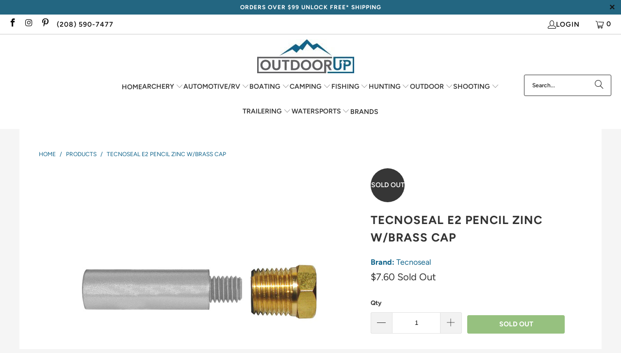

--- FILE ---
content_type: text/javascript
request_url: https://outdoorup.com/cdn/shop/t/18/assets/sections.min.js?v=107159110759830889801690394566
body_size: 12483
content:
window.logoList={init(){$("[data-logo-slider]").flickity({cellAlign:"center",pageDots:!1,prevNextButtons:!0,contain:!0,groupCells:!0,initialIndex:0})},unload(e){$(e).hasClass("flickity-enabled")&&$(e).flickity("destroy")}},window.featuredCollection={init(){$(".js-product-slider .products-slider").each(((e,t)=>{const a=$(t).data("products-per-slide"),i=$(t).data("products-limit"),o=$(t).data("products-available");let s="",n=!1,l=!1,r=!1,d=0;window.Shopify.loadFeatures([{name:"shopify-xr",version:"1.0"},{name:"model-viewer-ui",version:"1.0"}],window.productMedia.setupMedia),s="2"===a&&o>a&&i>a||"4"===a&&o>a&&i>a||"6"===a&&o>a&&i>a?"left":"center",o>a&&i>a?(n=!0,l=!0,r=!0):(n=!1,l=!1,r=!1),"2"===a&&o>a||"4"===a&&o>a||"6"===a&&o>a?d=0:"3"===a&&o?d=1:"5"===a&&o?d=2:"7"===a&&o&&(d=3),window.PXUTheme.media_queries.medium.matches&&(s="center",n=!0,l=!0,r=!0,d=1,$(t).parents(".even-num-slides").removeClass("even-num-slides")),$(t).flickity({lazyLoad:2,imagesLoaded:!0,draggable:n,prevNextButtons:l,wrapAround:r,cellAlign:s,pageDots:window.usePageDots,contain:!0,freeScroll:!0,arrowShape:window.arrowSize,initialIndex:d}),$(t).addClass("slider-initialized")}))},unload(e){const t=e.find(".js-product-slider");t.hasClass("flickity-enabled")&&t.flickity("destroy")}},window.featuredPromotions={init(){$(".feature-overlay").hover((function(){$(this).find(".feature-details").slideDown("100",(function(){$(this).addClass("reveal-details")}))}),(function(){$(this).find(".feature-details").removeClass("reveal-details"),$(this).find(".feature-details").slideUp("100")})),$(".js-featured-promotions").each((function(){const e=$(this),t=$(this).data("promo-animation");e.waypoint((function(){$(this.element).find(".feature-section").addClass(`animated ${t}`)}),{offset:"80%"})}))}},window.slideshow={init(){$(".js-homepage-slideshow").each((function(){const e=$(this),t={slideshowSpeed:1e3*e.data("slideshow-speed"),slideshowTextAnimation:e.data("slideshow-text-animation"),adaptiveHeight:e.data("adaptive-height")};if(!e.hasClass("flickity-enabled")){const a=1!==e.find(".gallery-cell").length;if(e.flickity({adaptiveHeight:t.adaptiveHeight,wrapAround:!0,cellAlign:"left",imagesLoaded:!0,prevNextButtons:a,draggable:a,autoPlay:t.slideshowSpeed}),""!==t.slideshowTextAnimation){const a=e.data("flickity");setTimeout((()=>{e.find(".gallery-cell:nth-child(1) .caption-content").addClass(`animated ${t.slideshowTextAnimation}`)}),400),e.on("select.flickity",(()=>{if(e.is(":visible")){const i=a.selectedIndex+1;setTimeout((()=>{e.find(".caption-content").removeClass(`animated ${t.slideshowTextAnimation}`),e.find(`.gallery-cell:nth-child(${i}) .caption-content`).addClass(`animated ${t.slideshowTextAnimation}`)}),400)}}))}}e.find(".gallery-cell").length>1?e.addClass("multi-image"):e.addClass("single-image")}))},unload(e){e.find(".js-homepage-slideshow").flickity("destroy")}},window.testimonials={init(){$(".js-testimonial").each((function(){const e=$(this),t={slideshowSpeed:1e3*e.data("slideshow-speed"),slideshowTextAnimation:e.data("slideshow-text-animation"),adaptiveHeight:e.data("adaptive-height")};if($(".testimonial-image").length>0&&$(".testimonial-block").each((function(){if(0===$(this).find(".testimonial-image").length){const e=$(this).closest(".testimonial-block");$(e).addClass("set-testimonial-height")}})),!e.hasClass("flickity-enabled")){const a=1!==e.find(".gallery-cell").length;if(e.flickity({adaptiveHeight:t.adaptiveHeight,wrapAround:!0,cellAlign:"left",imagesLoaded:!0,prevNextButtons:a,draggable:a,autoPlay:t.slideshowSpeed}),""!==t.slideshowTextAnimation){const a=e.data("flickity");setTimeout((()=>{e.find(".gallery-cell:nth-child(1) .caption-content").addClass(`animated ${t.slideshowTextAnimation}`)}),400),e.on("select.flickity",(()=>{if(e.is(":visible")){const i=a.selectedIndex+1;setTimeout((()=>{e.find(".caption-content").removeClass(`animated ${t.slideshowTextAnimation}`),e.find(`.gallery-cell:nth-child(${i}) .caption-content`).addClass(`animated ${t.slideshowTextAnimation}`)}),400)}}))}}e.find(".gallery-cell").length>1?e.addClass("multi-image"):e.addClass("single-image")}))},unload(e){e.find(".js-testimonial").flickity("destroy")}},window.gallery={init(){$(".gallery-horizontal").find(".gallery-image-wrapper").each((function(){const e=$(this),t=$(this).find("img");let a,i;$("<img />").attr("src",$(t).attr("src")).on("load",(function(){a=this.width,i=this.height,$(e).css("flex-basis",200*a/i),$(e).css("flex-grow",200*a/i),$(e).find("i").css("padding-bottom",i/a*100+"%")}))})),$("[rel=gallery]").length&&$("[rel=gallery]").fancybox({baseClass:"gallery-section__lightbox",clickContent:"nextOrClose",afterShow(){const e=$(".fancybox-image");$(".gallery__image").each(((t,a)=>{const i=$(a).attr("alt");e.eq(t).attr("alt",i)}))}})}},window.video={init(){var e=$("[data-video-element]").get(),t=Plyr.setup(e,{controls:window.videoControls,fullscreen:{enabled:!0,fallback:!0,iosNative:!0},storage:{enabled:!1}});$.each(t,(function(e,a){var i=a.id;a.isHTML5&&$(a.elements.wrapper).find("video").attr("data-plyr-video-id",i),a.on("play",(function(e){var a=e.detail.plyr;$.each(t,(function(e,t){a.id!=t.id&&t.pause()}))})),window.globalVideoPlayers&&window.globalVideoPlayers.push(a)})),$("[data-video-element]").each((function(e,a){var i=$(a),o=i.parents(".shopify-section").attr("id",u),s=o.find(i),n=s.parents(".video-wrapper"),l=n.find("[data-play-button]"),r=n.find("[data-secondary-button]"),d=n.find("[data-video-text]"),c=n.find("[data-video-text-container]"),p=n.find(".video-wrapper__image"),m=n.data("poster-image-uploaded"),h=n.data("aspect-ratio"),u=n.data("video-src"),y=n.data("autoplay"),f=n.data("autoloop"),g=n.data("mute-video");$.each(t,(function(e,t){if(t.isYouTube||t.isVimeo)var a=n.attr("id"),i=$(t.elements.original).attr("id");else if(t.isHTML5){a=n.find("[data-plyr-video-id]").data("plyr-video-id"),i=t.id;s=o.find(".plyr--video")}if(i==a)return n.removeClass("play-button-icon--visible"),y?window.PXUTheme.media_queries.large.matches||t.isYouTube||t.isVimeo?(t.autoplay=!0,p.hide(),s.show(),c.hasClass("display-text-over-video--false")?d.hide():d.show(),l.hide()):window.PXUTheme.media_queries.medium.matches&&t.isHTML5&&(p.hide(),s.show(),l.show(),t.on("play",(function(){s.show(),l.hide()}))):m?(p.show(),s.hide()):s.show(),p.on("click",(function(){$(this).hide(),s.show(),t.play()})),g&&(t.muted=!0),h&&(t.ratio=h),f&&(t.loop=!0),l&&l.on("click",(function(){t.play()})),t.on("statechange",(e=>{"-1"==e.detail.code&&t.play()})),t.on("play",(function(){p.hide(),n.removeClass("play-button-icon--visible"),s.show(),c.hasClass("display-text-over-video--false")?c.hide():c.show(),l&&l.hide(),r&&r.hide()})),t.on("pause",(function(){(l.is(":hidden")||0==l.length)&&n.addClass("play-button-icon--visible")})),(!t.playing&&l.is(":hidden")||0==l.length)&&n.addClass("play-button-icon--visible"),!1}))}))}},window.cart={init(){$("#cart_form .tos_agree").length&&$("body").on("click","#cart_form input[type='submit']",(function(){if(!$(this).parents("form").find(".tos_agree").is(":checked")){const e=`<p class="warning animated bounceIn">${window.PXUTheme.translation.agree_to_terms_warning}</p>`;return 0===$("p.warning").length&&$(this).before(e),!1}$(this).submit()}))}},window.selectCallback=function(e,t,a){const i=document.createEvent("HTMLEvents");let o;o=a?a.find(`.product-${t.product.id}`):$(`.product-${t.product.id}`);const s=$(".product_form, .shopify-product-form",o),n=s.data("variant-inventory");i.initEvent("change",!1,!0),t.variantIdField.dispatchEvent(i);const l=$(`.notify-form-${t.product.id}`),r=l.data("product-title"),d=$(".notify_form__inputs",o),c=window.PXUTheme.translation.notify_email_send,p=d.data("url");let m,h;if(e&&("Default Title"!==e.title?(window.variantTitle=e.title.replace(/"/g,"&quot;"),window.notifyMessage=window.PXUTheme.translation.notify_message_first+r+" - "+window.variantTitle+window.PXUTheme.translation.notify_message_last+p):window.notifyMessage=window.PXUTheme.translation.notify_message_first+r+window.PXUTheme.translation.notify_message_last+p),l.hasClass("notify-form--customer")?(m=l.data("customer-email"),h=""):(m="",h=window.PXUTheme.translation.notify_email),window.notifyFormHTML=`\n    <input\n      class="notify-email"\n      id="contact[email]"\n      name="contact[email]"\n      type="email"\n      placeholder="${h}"\n      value="${m}"\n      required\n    >\n\n    <input\n      type="hidden"\n      name="challenge"\n      value="false"\n    >\n\n    <input\n      class="notify_form_message"\n      name="contact[body]"\n      type="hidden"\n      data-body="${window.notifyMessage}"\n      value="${window.notifyMessage}"\n    >\n\n    <input\n      class="\n        global-button\n        global-button--primary\n      "\n      type="submit"\n      value="${c}"\n    >\n  `,e&&e.featured_image&&o.is(":visible")){$(".js-product-gallery",o).each(((t,a)=>{const i=$(a),o=window.Flickity.data(i[0]);if(i&&void 0!==o){const t=$(`[data-image-id="${e.featured_media.id}"]`).data("index");o.select(t,!1,!0)}}))}if(e&&e.featured_image&&o.is(":visible")&&"select"===window.PXUTheme.theme_settings.product_form_style&&"inline"===window.PXUTheme.theme_settings.quick_shop_style){$(".products-slider").find("select option:not(.selector-wrapper select option)").filter(":selected").each((function(){if($(this).data("featured-image")){const e=$(this).data("image"),t=$(this).parents(".thumbnail").find(".image__container img");t.attr("src",e),t.attr("srcset",e)}}))}if(e)if(n&&n.forEach((t=>{if(t.id===e.id){const a=e;a.inventory_quantity=t.inventory_quantity,a.inventory_management=t.inventory_management,a.inventory_policy=t.inventory_policy}})),$(".sku span",o).text(e.sku),"radio"===window.PXUTheme.theme_settings.product_form_style){const{length:t}=e.options;for(let a=0;a<t;a++){const t=s.find(`.swatch[data-option-index="${escape(a)}"] :radio[value="${e.options[a].replace(/"/g,'\\"')}"]`);t.length&&(t.get(0).checked=!0)}}else $(".notify_form_message",o).attr("value",`${$(".notify_form_message",o).data("body")} - ${window.variantTitle}`);if(e&&!0===e.available){if(e.inventory_management&&e.inventory_quantity>0){if(window.PXUTheme.theme_settings.display_inventory_left){1===e.inventory_quantity?window.itemsLeftText=window.PXUTheme.translation.one_item_left:window.itemsLeftText=window.PXUTheme.translation.items_left_text;const t=parseInt(window.PXUTheme.theme_settings.inventory_threshold,10);e.inventory_quantity<=t?$(".items_left",o).html(`${e.inventory_quantity} ${window.itemsLeftText}`):$(".items_left",o).html("")}window.PXUTheme.theme_settings.limit_quantity&&"deny"===e.inventory_policy&&$(".quantity",o).attr("max",e.inventory_quantity)}else $(".items_left",o).text(""),$(".quantity",o).removeAttr("max");$(".sold_out",o).text(""),$(".add_to_cart",o).removeClass("disabled").removeAttr("disabled").find("span").text($(".add_to_cart",o).data("label")),$(".shopify-payment-button",o).removeClass("disabled"),$(".purchase-details__buttons",o).removeClass("product-is-unavailable"),$(".modal_price",o).removeClass("variant-unavailable"),o.find(l).hide(),o.find(d).empty()}else{const t=e?window.PXUTheme.translation.sold_out_text:window.PXUTheme.translation.unavailable_text;e?$(".modal_price",o).removeClass("variant-unavailable"):$(".modal_price",o).addClass("variant-unavailable"),$(".items_left",o).text(""),$(".quantity",o).removeAttr("max"),$(".sold_out",o).text(t),$(".purchase-details__buttons",o).addClass("product-is-unavailable"),$(".add_to_cart",o).addClass("disabled").attr("disabled","disabled").find("span").text(t),$(".shopify-payment-button",o).addClass("disabled"),l.hide(),d.empty(),e&&!e.available&&(l.fadeIn(),d.empty(),d.append(window.notifyFormHTML))}window.PXUTheme.currency.show_multiple_currencies&&window.currencyConverter.convertCurrencies()},window.productPage={loadQuickshop:e=>window.shopifyAsyncview.load(e,{view:"quickshop"}),init(){window.Shopify.loadFeatures([{name:"shopify-xr",version:"1.0"},{name:"model-viewer-ui",version:"1.0"}],window.productMedia.setupMedia),$("[data-product-gallery]:not(.product-recommendations [data-product-gallery])").each((function(){const e=$(this);window.productPage.enableGallery(e)})),"?contact_posted=true"===window.location.search&&($(".notify-form .contact-form").hide(),$(".notify-form .contact-form").prev(".message").html(window.PXUTheme.translation.notify_success_text)),"radio"===window.PXUTheme.theme_settings.product_form_style&&$("body").on("change",".swatch :radio",(function(){const e=$(this).closest(".swatch").attr("data-option-index"),t=$(this).val(),a=$(this).closest(".product_form form");a.siblings(".notify-form").length?window.notifyForm=a.siblings(".notify-form"):window.notifyForm=$(".js-notify-form");const i=a.find(".swatch_options input:checked").eq(0).val(),o=a.find(".swatch_options input:checked").eq(1).val()||"",s=a.find(".swatch_options input:checked").eq(2).val()||"";window.notifyMessage=i&&o&&s?`${i} / ${o} / ${s}`:i&&o?`${i} / ${o}`:i,window.notifyForm.find(".notify_form_message").attr("value",`${window.notifyForm.find(".notify_form_message").data("body")} - ${window.notifyMessage}`),$(this).closest("form").find(".single-option-selector").eq(e).val(t).trigger("change")})),$(".js-product-gallery a").fancybox({width:800,height:800,baseClass:"product-section__lightbox",clickContent:!1,afterShow(e){const t=$(".fancybox-image");$(".product-gallery__image").each(((e,a)=>{const i=$(a).attr("alt");t.eq(e).attr("alt",i)}));e.$trigger.first().parents(".js-product-gallery").data("zoom")&&$(".fancybox-image").last().wrap('<span class="zoom-wrap" style="display:inline-block"></span>').css("display","block").parent().zoom({touch:!1,magnify:1})},afterClose(e){const t=e.$trigger.first().parents(".js-product-gallery");t.hide(),setTimeout((()=>{t.fadeIn(100),$(".js-product-gallery").find(".is-selected a").focus()}),1)}});const e=document.querySelector("[data-complementary-products]");if(e){const t=e.closest(".product_section"),{sectionId:a,productId:i,productRecommendationLimit:o}=JSON.parse(document.querySelector("[data-complementary-products-data]").textContent);this.complementaryProductRecommendations=new ComplementaryProducts({sectionEl:t,sectionId:a,productId:i,productRecommendationsRoute:window.PXUTheme.routes.product_recommendations_url,includeIndicatorDots:!0,limit:o,arrowShape:"M 10,50 L 60,100 L 70,90 L 30,50  L 70,10 L 60,0 Z"})}$(".shopify-section--recommended-products").length&&window.productPage.loadProductRecommendations()},runOptionSelector(e){let t=$(".js-product-section [data-product-form]:not(.product-recommendations .js-product-section [data-product-form])");e&&(t=e.find("[data-product-form]")),t.each(((t,a)=>{const i=$(a),o=i.closest(".product__details");let s;const n=new window.PaymentTerms(o[0]);s=window.PXUTheme.media_queries.medium.matches&&window.PXUTheme.theme_settings.hover_enabled&&window.PXUTheme.theme_settings.quick_shop_enabled&&"inline"===window.PXUTheme.theme_settings.quick_shop_style?o.find(".modal_price [data-price-ui], .product-info__caption [data-price-ui]")[0]:o.find("[data-price-ui]")[0];const l=o.find("[data-price-ui-badge]")[0],r=o.find("[data-surface-pick-up]")[0],d=i.data("product"),c=s&&s.closest(['[data-display-savings="true"]']),p=i.data("product-title");let m,h,u,y;s&&(m=new window.ShopifyPriceUI.PriceUI(s)),l&&(h=new window.ShopifyPriceUI.PriceUIBadge(l)),r&&(u=new window.ShopifySurfacePickUp(r),u.onModalRequest((e=>{const t=document.querySelector("[data-surface-pick-up-modal]");let a;if(y.title&&p){a=document.createDocumentFragment();const e=document.createElement("div"),t=document.createElement("h2");if(e.classList.add("surface-pick-up__modal-header"),t.classList.add("surface-pick-up__modal-title"),t.innerHTML=p,e.appendChild(t),"Default Title"!==y.title){const t=document.createElement("span");t.classList.add("surface-pick-up__modal-subtitle"),t.innerHTML=y.title,e.appendChild(t)}a.appendChild(e)}t.innerHTML=e,t.insertBefore(a,t.firstChild),$.fancybox.open(t,{hash:!1,infobar:!1,toolbar:!1,loop:!0,smallBtn:!0,touch:!1,video:{autoStart:!1},mobile:{preventCaptionOverlap:!1,toolbar:!0}})}))),new window.Shopify.OptionSelectors(i.data("select-id"),{product:i.data("product"),onVariantSelected:(t,a)=>{if(y=t,n.update(t?t.id:null),m&&(m.load(d,{variant:t,formatter:e=>window.Shopify.formatMoney(e,$("body").data("money-format")),handler:(e,t,{variant:a})=>{if(c&&a&&a.compare_at_price>a.price){const t=document.createElement("span");t.classList.add("sale","savings");const i=a.compare_at_price-a.price,o=Math.round(i/a.compare_at_price*100);t.innerHTML=`${window.PXUTheme.translation.savings_text} ${o}% (<span class="money">${window.Shopify.formatMoney(a.compare_at_price-a.price,$("body").data("money-format"))}</span>)`,e.appendChild(t)}if(a&&a.available){if(0===a.price){const e=document.createDocumentFragment(),t=document.createElement("span");return t.classList.add("free-price-text"),""!==window.PXUTheme.theme_settings.free_text?t.innerHTML=window.PXUTheme.theme_settings.free_text:t.innerHTML=`<span class="money">${window.Shopify.formatMoney(a.price,$("body").data("money-format"))}</span>`,e.appendChild(t),e}return e}if(!window.PXUTheme.theme_settings.display_sold_out_price){const e=document.createDocumentFragment(),t=document.createElement("span");return t.classList.add("sold_out"),t.innerHTML=a?window.PXUTheme.translation.sold_out_text:window.PXUTheme.translation.unavailable_text,e.appendChild(t),e}if(window.PXUTheme.theme_settings.display_sold_out_price){const t=document.createElement("span");t.classList.add("sold_out"),t.innerHTML=a?window.PXUTheme.translation.sold_out_text:window.PXUTheme.translation.unavailable_text,e.appendChild(t)}return e}}),window.PXUTheme.theme_settings.display_sold_out_price&&t&&0===t.price&&!t.available)){const e=s.querySelector("[data-price]");if(!e)return;if(""!==window.PXUTheme.theme_settings.free_text){const t=document.createElement("span");t.classList.add("free-price-text"),t.innerHTML=window.PXUTheme.theme_settings.free_text,e.innerHTML="",e.appendChild(t)}else if(""===window.PXUTheme.theme_settings.free_text)return void e.classList.add("price--sale")}h&&h.load(d,{variant:t,style:"default",formatter:e=>window.Shopify.formatMoney(e,$("body").data("money-format")),handler:(e,t,{variant:a})=>{if(a&&a.available)return!a.compare_at_price||a.compare_at_price<=a.price?document.createDocumentFragment():e;if(a&&!a.available||!a){const e=document.createDocumentFragment();let t;const i=document.createElement("div");i.classList.add("price-ui-badge__sticker");const o=document.createElement("span");return o.classList.add("price-ui-badge__sticker-text"),o.setAttribute("data-badge",""),a&&!a.available&&(i.classList.add("price-ui-badge__sticker--sold-out"),t=window.PXUTheme.translation.sold_out_text),a||(i.classList.add("price-ui-badge__sticker--unavailable"),t=window.PXUTheme.translation.unavailable_text),o.innerHTML=t,i.appendChild(o),e.appendChild(i),e}return e}}),u&&!i.closest(".js-product-section").hasClass("inline-quickshop")&&u.load(t?t.id:null),window.selectCallback(t,a,e)},enableHistoryState:i.data("enable-state")})}))},enableGallery(e){const t=$(e),a=t.find(".gallery-cell"),i=t.closest(".js-product-section").find(".product_gallery_nav"),o=i.find(".gallery-cell"),s=t.data("zoom"),n=t.data("product-lightbox"),l=t.data("thumbnails-enabled"),r=t.data("thumbnails-slider-enabled"),d=t.data("thumbnails-position"),c=t.data("gallery-arrows-enabled"),p=t.data("slideshow-speed");function m(){a.each(((e,t)=>{const a=$(t),i=a.data("media-type")||a.find("[data-media-type]").data("media-type");let o=a.find("video").data("plyr-video-id");const s=a.find("iframe").attr("id");a.hasClass("is-selected")&&("video"===i?(o=a.find("video").data("plyr-video-id"),o&&function(e,t){$.each(window.videoPlayers,((a,i)=>{parseInt(i.media.dataset.plyrVideoId,10)===e&&(i.play(),i.on("exitfullscreen",(()=>{t.closest(".product-gallery").find(".product-gallery__thumbnails").focus()})))}))}(o,a)):"external_video"===i&&s&&function(e,t){$.each(window.videoPlayers,((a,i)=>{i.playing&&i.pause(),i.media.id===e&&(i.play(),i.on("exitfullscreen",(()=>{t.closest(".product-gallery").find(".product-gallery__thumbnails").focus()})))}))}(s,a))}))}!0===s&&(window.is_touch_device()&&window.PXUTheme.media_queries.medium.matches?"false"===n&&document.addEventListener("lazybeforeunveil",window.imageFunctions.zoom):document.addEventListener("lazybeforeunveil",window.imageFunctions.zoom)),t.on("ready.flickity",(()=>{a.each(((e,a)=>{const i=$(a).data("media-type")||$(a).find("[data-media-type]").data("media-type");let o;switch(i){case"external_video":o=$(a).find("[data-plyr-video-id]").data("plyr-video-id"),window.videoPlayers&&window.videoPlayers.forEach((e=>{const t=e;e.id!==o&&e.media.id!==o||$(a).hasClass("is-selected")||(t.keyboard={focused:!1,global:!1})}));break;case"video":o=$(a).find("[data-plyr-video-id]").data("plyr-video-id"),window.videoPlayers&&window.videoPlayers.forEach((e=>{const t=e;e.id!==o&&e.media.id!==o||$(a).hasClass("is-selected")||(t.keyboard={focused:!1,global:!1})}));break;case"model":$(a).hasClass("is-selected")&&"model"===i&&window.isScreenSizeLarge()&&($(a).on("mouseenter",(()=>{t.flickity("unbindDrag")})),$(a).on("mouseleave",(()=>{t.flickity("bindDrag")})))}}));const e=t.data("video-loop");$.each(window.videoPlayers,((t,a)=>{a.loop=e}))})),t.on("change.flickity",(()=>{a.each(((e,a)=>{const i=$(a).data("media-type")||$(a).find("[data-media-type]").data("media-type");if($(a).hasClass("is-selected"))if("model"===i)window.isScreenSizeLarge()&&($(a).on("mouseenter",(()=>{t.flickity("unbindDrag")})),$(a).on("mouseleave",(()=>{t.flickity("bindDrag")}))),$(a).find("model-viewer").on("shopify_model_viewer_ui_toggle_play",(()=>{t.flickity("unbindDrag")})),$(a).find("model-viewer").on("shopify_model_viewer_ui_toggle_pause",(()=>{t.flickity("bindDrag")}));else t.flickity("bindDrag");else switch(i){case"external_video":case"video":$.each(window.videoPlayers,((e,t)=>{t.pause()}))}})),window.productMedia.showModelIcon(t)})),t.flickity({wrapAround:!0,adaptiveHeight:!0,dragThreshold:10,imagesLoaded:!0,pageDots:!1,prevNextButtons:t.data("media-count")>1||a.length>1,autoPlay:1e3*p,watchCSS:!1}),$.each(window.videoPlayers,((e,a)=>{a.on("controlshidden",(()=>{t.find(".flickity-prev-next-button").css("height","auto")})),a.on("controlsshown",(()=>{t.find(".flickity-prev-next-button").css("height","calc(100% - 64px)")}))}));const h=t.find(".flickity-prev-next-button");if((h||o)&&window.isScreenSizeLarge()&&(h.on("click",(()=>{const e=t.data("product-id");return t.on("settle.flickity",(()=>{const a=t.find(".gallery-cell.is-selected"),i=a.data("media-type")||a.find("[data-media-type]").data("media-type");if("video"!==i&&"external_video"!==i||m(),"model"===i){const t=[];$.each(window.productMedia.models,(a=>{$(a.container).closest(".gallery-cell").data("product-id")===e&&t.push(a)})),$.each(t,(e=>{$(e.container).closest(".gallery-cell").hasClass("is-selected")&&e.play()}))}t.off("settle.flickity")})),!1})),o.on("click",(e=>{const a=$(e.currentTarget).index(),i=t.data("product-id");return t.flickity("select",a),t.on("settle.flickity",(()=>{const e=t.find(".gallery-cell.is-selected"),a=e.data("media-type")||e.find("[data-media-type]").data("media-type");if("video"!==a&&"external_video"!==a||m(),"model"===a){const e=[];$.each(window.productMedia.models,((t,a)=>{$(a.container).closest(".gallery-cell").data("product-id")===i&&e.push(a)})),$.each(e,((e,t)=>{$(t.container).closest(".gallery-cell").hasClass("is-selected")&&t.play()}))}t.off("settle.flickity")})),!1})),o.keypress((e=>{const a=$(e.currentTarget).index(),i=t.data("product-id");if(13===e.which){t.flickity("select",a);const e=t.find(".gallery-cell.is-selected");t.on("settle.flickity",(()=>{e.find("[data-youtube-video]").attr("tabindex","0"),e.find("model-viewer, .plyr, a").focus(),t.off("settle.flickity")}));const o=e.data("media-type")||e.find("[data-media-type]").data("media-type");if("video"!==o&&"external_video"!==o||m(),"model"===o){const e=[];$.each(window.productMedia.models,(t=>{$(t.container).closest(".gallery-cell").data("product-id")===i&&e.push(t)})),$.each(e,(e=>{$(e.container).closest(".gallery-cell").hasClass("is-selected")&&e.play()}))}return!1}}))),!0===l&&!0===r&&a.length>1)if(window.PXUTheme.media_queries.large.matches)if("left"===d||"right"===d){i.css("max-height",t.closest(".product-gallery").outerHeight()),i.addClass("vertical-slider-enabled"),o.on("click",(e=>{const a=$(e.currentTarget).index();t.flickity("select",a)}));const e=o.height(),a=i.height();t.on("select.flickity",(()=>{const s=t.data("flickity");i.find(".is-nav-selected").removeClass("is-nav-selected");const n=o.eq(s.selectedIndex).addClass("is-nav-selected").position().top+i.scrollTop()-(a+e)/2;i.animate({scrollTop:n})}))}else i.flickity({cellAlign:"center",contain:!0,groupCells:"80%",imagesLoaded:!0,pageDots:!1,prevNextButtons:o.length>5&&c,asNavFor:t[0]}),i.on("settle.flickity",(()=>{i.flickity("resize")})),$(window).on("load",(()=>{i.flickity("resize")})),$.each(o,((e,t)=>{const a=$(t);a.hasClass("is-selected")&&a.on("focus",(()=>{i.flickity("selectCell",e)}))}));else i.flickity({cellAlign:"center",contain:!0,groupCells:"80%",imagesLoaded:!0,pageDots:!1,prevNextButtons:o.length>5&&c,asNavFor:t[0]});else!0===l&&i.find(".product-gallery__thumbnail").on("click",(function(){const e=$(this).index();t.flickity("selectCell",e)}));$(window).on("load",(()=>{t.flickity().flickity("resize")})),t.on("settle.flickity",(()=>{t.flickity().flickity("resize")}))},loadProductRecommendations(){const e=$("[data-product-recommendations]"),t=$(".shopify-section--recommended-products"),a=e.data("section-id"),i=e.data("product-id"),o=e.data("limit"),s=e.data("recommendations-url"),n=t.find(e).data("enabled"),l=$(".js-recommended-products-slider");if(!n)return;e.hasClass("meta-related-recommended-collection")?(l.length?window.productPage.recommendedProductsSlider():$(".product-recommendations [data-product-gallery]").each((function(){const e=$(this);window.productPage.enableGallery(e)})),window.productPage.runOptionSelector(t)):function(){const r=`${s}?section_id=${a}&limit=${o}&product_id=${i}`;$.ajax({type:"GET",url:r,success(a){if(!n)return;const i=$(a).find(".product-recommendations").html();e.html(i),l.length?window.productPage.recommendedProductsSlider():$("[data-product-recommendations] [data-product-gallery]").each(((e,t)=>{const a=$(t);window.productPage.enableGallery(a)})),window.PXUTheme.currency.show_multiple_currencies&&window.currencyConverter.convertCurrencies(),window.productPage.runOptionSelector(t),window.Shopify.PaymentButton&&window.Shopify.PaymentButton.init(),window.hideNoScript(),window.videoFeature.setupRecommendedVideoPlayer(),$(".swatch_options label").on("click",(function(){window.quickShop.toggleSwatchImages($(this))})),window.PXUTheme.theme_settings.collection_secondary_image&&window.imageFunctions.showSecondaryImage()}})}()},productSwatches(){if("radio"===window.PXUTheme.theme_settings.product_form_style){if($(".js-product-section").length){const e=$(".js-product-section").find(".product_form");e.addClass("is-visible"),e.each(((e,t)=>{const a=$(t),i=a.data("product"),o=`.product-${a.data("product-id")} .js-product-section`;a.find(".swatch_options .swatch").length>1&&window.Shopify.linkOptionSelectors(i,o)}))}$(".js-product-section").length>1&&$("body").on("click",".swatch-element",(e=>{const t=$(e.currentTarget),a=t.data("value").toString();t.siblings(`input[value="${a.replace(/"/g,'\\"')}"]`).prop("checked",!0).trigger("change");const i=t.parents(".product_form").data("product"),o=`.product-${t.parents(".product_form").data("product-id")} .js-product-section`;t.parents(".product_form").find(".swatch_options .swatch").length>1&&window.Shopify.linkOptionSelectors(i,o)}))}},recommendedProductsSlider(){$(".product-recommendations .products-slider").each(((e,t)=>{const a=$(t),i=a.data("products-per-slide"),o=a.data("products-limit"),s=a.data("products-available");let n,l,r,d,c;const p=s>i,m=o>i,h=i%2==0;n=h&&p&&m?"left":"center",p&&m?(l=!0,r=!0,d=!0):(l=!1,r=!1,d=!1),h&&p&&m?c=0:"3"===i&&s?c=1:"5"===i&&s?c=2:"7"===i&&s&&(c=3),window.PXUTheme.media_queries.medium.matches&&(n="center",l=!0,r=!0,d=!0,c=1,a.parents(".even-num-slides").removeClass("even-num-slides")),a.flickity({lazyLoad:2,imagesLoaded:!0,draggable:l,cellAlign:n,prevNextButtons:r,wrapAround:d,contain:!0,freeScroll:!0,initialIndex:c})}))},initializeQuantityBox(){$("body").on("click",".js-change-quantity",(e=>{const t=$(e.currentTarget),a=t.siblings("input"),i=parseInt(a.val(),10);let o=1e29;const s=a.attr("min")||0;null!=a.attr("max")&&(o=a.attr("max")),(isNaN(i)||i<s)&&a.val(s),i>o&&a.val(o),"plus"===t.data("func")?i<o&&a.val(i+1):(i>s&&a.val(i-1),t.parents(".cart_item").length&&i-1==0&&t.closest(".cart_item").addClass("animated fadeOutUp")),a.trigger("change")}))},unload(e){e.find(".products-slider").flickity("destroy"),$("body").off("click",".js-change-quantity")}};class HeaderFader{constructor(){this.el=document.querySelector("[data-desktop-header]"),this.el&&(this.openers=new Set,this.fadeClass="feature_image",this.el.classList.contains("feature_image")&&(this.shouldFade=this.el.classList.contains("feature_image")))}updateShouldFade(e){this.el&&(this.openers.size?e?(this._fade(),this.shouldFade=e):(this.shouldFade&&(this.openers.clear(),this._clear()),this.shouldFade=e):this.shouldFade=e)}fade(e){this.el&&this.shouldFade&&(this.openers.has(e)||(this.openers.add(e),this._fade()))}clear(e){this.el&&this.shouldFade&&(this.openers.delete(e),this.openers.size||this._clear())}_fade(){this.el.classList.remove(this.fadeClass)}_clear(){this.el.classList.add(this.fadeClass)}}class NavigationDesktopParent{constructor(e){this.menuItem=e.menuItem,this.detailsItem=e.menuItem.querySelector("[data-nav-desktop-details]"),this.parentMenu=e.parentMenu,this._locked=e.locked||(()=>!1),this.menuLink=this.detailsItem.querySelector("[data-nav-desktop-link]"),this.submenuEl=this.menuItem.querySelector("[data-nav-desktop-submenu]"),this.isWideNav="navDesktopFullWidthMenu"in this.submenuEl.dataset,this.openOnClick=this.menuItem.closest("[data-show-dropdown-on-click]"),this._isOpen=!1,this.submenu=null,this.events=new window.EventHandler,this._open=this._open.bind(this),this._close=this._close.bind(this),this.close=this.close.bind(this),this.closeEsc=e=>{"Escape"===e.key&&(this.menuLink.focus(),this._close())},this.closeTimer=null,this.mouseover=()=>{clearTimeout(this.closeTimer),this._open()},this.mouseout=()=>{this.closeTimer=setTimeout(this.close,400)},this.click=e=>{e.stopPropagation();const t=e.target.closest("[data-nav-desktop-link]");t&&"href"in t.dataset&&(e.preventDefault(),this._isOpen)?window.location=t.dataset.href:this._open()},this.focusin=e=>{e.stopPropagation(),this.parentMenu.closeSiblings(this)},this.animation=window.animations.transition({el:this.submenuEl,state:"closed"}),this.openOnClick||(this.events.register(this.menuItem,"mouseover",(()=>this.mouseover())),this.events.register(this.menuItem,"mouseout",(()=>this.mouseout()))),this.events.register(this.menuItem,"click",(e=>this.click(e))),this.events.register(this.menuItem,"touchend",(e=>this.click(e))),this.events.register(this.menuItem,"focusin",(e=>this.focusin(e))),this.events.register(document.body,"click",(()=>this._close())),this.events.register(document.body,"focusin",(()=>this._close()))}forceClose(){this._close()}close(){this._close()}forceOpen(){this._open(!0)}open(){this._open()}_setAlternateDrop(){if(this.isWideNav)return;const e=this.submenuEl.getBoundingClientRect();e.right>document.documentElement.clientWidth&&this.submenuEl.classList.add("alternate-drop"),e.left<0&&this.submenuEl.classList.add("alternate-drop-left")}_removeAlternateDrop(){this.submenuEl.classList.remove("alternate-drop")}_open(e=!1){this._isOpen||this._locked()||(this._isOpen=!0,this.parentMenu.closeSiblings(this),this.closeEscEvent=this.events.register(window,"keyup",(e=>this.closeEsc(e))),this.submenu||(this.submenu=new NavigationDesktopMenu({navList:this.submenuEl})),this._removeAlternateDrop(),this.isWideNav&&window.headerFader.fade(this),this.detailsItem.setAttribute("open","open"),this.animation.animateTo("open",{onStart:({el:e})=>{this._setAlternateDrop()},force:e}).then((e=>{"open"==e&&this.menuLink.setAttribute("aria-expanded",!0)})))}_close(){this._isOpen&&!this._locked()&&(this.submenu&&(this.submenu.unload(),this.submenu=null),this._isOpen=!1,this.events.unregister(this.closeEscEvent),this.isWideNav&&window.headerFader.clear(this),this.animation.animateTo("closed").then((e=>{"closed"==e&&(this._removeAlternateDrop(),this.menuLink.setAttribute("aria-expanded",!1),this.detailsItem.removeAttribute("open"))})))}unload(){this.forceClose(),this.events.unregisterAll(),this.closeEscEvent&&this.events.unregister(this.closeEscEvent)}}class NavigationDesktopMenu{constructor(e){this.navList=e.navList,this.menuItems=this.navList.children,this._selectedBlock=null,this.parents=[],this.events=new window.EventHandler;for(let e=0;e<this.menuItems.length;e++){const t=this.menuItems[e];"navDesktopParent"in t.dataset?this.parents.push(new NavigationDesktopParent({menuItem:t,parentMenu:this,locked:()=>null!==this._selectedBlock})):this.events.register(t,"focusin",(()=>this.closeAllMenus()))}}onMeganavSelect(e){const t=this.parents.find((t=>t.menuItem===e));t&&(t.forceOpen(),this._selectedBlock=t)}onMeganavDeselect(){this._selectedBlock=null,this.closeAllMenus()}closeSiblings(e){this.parents.forEach((t=>{t!==e&&t.close()}))}closeAllMenus(){this.parents.forEach((e=>e.close()))}unload(){this.closeAllMenus(),this.parents.forEach((e=>{e.unload()})),this.events.unregisterAll()}}class NavigationDesktop{constructor(e){this.navTier1=e.querySelector("[data-nav-desktop-tier-1]"),this.navTier1&&(this.headerNavMenu=new NavigationDesktopMenu({navList:this.navTier1}))}onMeganavSelect(e){this.headerNavMenu&&this.headerNavMenu.onMeganavSelect(e)}onMeganavDeselect(){this.headerNavMenu&&this.headerNavMenu.onMeganavDeselect()}unload(){this.headerNavMenu&&this.headerNavMenu.unload()}}class NavigationDesktopManager{constructor(){this.desktopNavs=[]}onMeganavSelect(e){this.desktopNavs.forEach((t=>t.onMeganavSelect(e)))}onMeganavDeselect(){this.desktopNavs.forEach((e=>e.onMeganavDeselect()))}initAll(){this.unload(),this.desktopNavs=Array.prototype.map.call(document.querySelectorAll("[data-nav-desktop]"),(e=>new NavigationDesktop(e)))}unload(){this.desktopNavs.forEach((e=>e.unload()))}}window.navigationDesktopManager=new NavigationDesktopManager;class MobileMenuDrawer{constructor(e){this.el=e,this.el&&(this.trigger=this.el.querySelector("[data-mobile-menu-trigger]"),this.icon=this.el.querySelector("[data-mobile-menu-icon]"),this.animation=window.animations.transition({el:this.el.querySelector(["[data-nav]"]),state:"closed"}),this.events=new window.EventHandler,this.events.register(this.trigger,"click",(e=>{e.preventDefault(),this._toggle()})))}_toggle(){"open"!==this.animation.state?this.open():this.close()}open(){this.el&&"open"!==this.animation.state&&(this.el.open=!0,this.icon.classList.add("open"),document.body.classList.add("is-active"),this.animation.animateTo("open"))}close(){this.el&&"closed"!==this.animation.state&&(this.icon.classList.remove("open"),this.animation.animateTo("closed").then((e=>{"closed"===e&&(this.el.open=!1,document.body.classList.remove("is-active"))})))}unload(){this.events&&this.events.unregisterAll()}}window.header={init(){window.headerFader=new HeaderFader,window.navigationDesktopManager.initAll(),window.mobileMenuDrawer=new MobileMenuDrawer(document.querySelector("[data-mobile-menu]"));var e=function(){$("body").removeClass("is-active").removeClass("blocked-scroll"),$(".dropdown_link").toggleClass("active_link"),$(".cart-container").removeClass("active_link")},t=function(e){window.mobileMenuDrawer.close(),$(".dropdown_link").removeClass("active_link"),e.addClass("active_link")};if($(".promo-banner").length){"dismiss"!==window.Cookies.get("promo-banner")&&($("body").addClass("promo-banner--show"),$(".promo-banner").on("click",".promo-banner__close",(()=>{$("body").removeClass("promo-banner--show"),window.Cookies.set("promo-banner","dismiss",{expires:30,path:"",domain:"",sameSite:"None",secure:!0})})))}if($("html").on("click",(t=>{!$(t.target).closest(".cart-container").length&&$(".cart_content").is(":visible")&&e()})),$(".mobile_nav").on("click",(t=>{!$(t.target).closest(".cart-container").length&&$(".cart_content").is(":visible")&&e()})),window.PXUTheme.media_queries.large.matches){if($(".header").hasClass("header-fixed--true")){if($("body").on("click",'.banner a[href^="#"]',(function(e){e.preventDefault();var t=$(this).attr("href"),a=$(".main-nav__wrapper.sticky_nav").outerHeight();$("html, body").animate({scrollTop:$(t).offset().top-a},2e3)})),!$(".main-nav__wrapper").hasClass("sticky_nav")){let e;window.sticky_nav=new Headhesive(".main-nav__wrapper",{offset:700,throttle:300,classes:{clone:"sticky_nav",stick:"sticky_nav--stick",unstick:"sticky_nav--unstick"},onInit:function(){$(".sticky_nav .secondary_logo").css("display","none"),$(".sticky_nav .primary_logo").css("display","block"),$(".sticky_nav .icon-search").css("display","block"),$(".sticky_nav .search__form").css("display","none"),$(".sticky_nav .search-link").css("display","block"),$(".sticky_nav .main-nav").append($(".header .cart-container").clone()),window.navigationDesktopManager.initAll(),e=new window.animations.transition({el:document.querySelector(".sticky_nav"),state:"closed"})},onStick:function(){e.animateTo("open",{onStart:()=>{var e=0;$(".sticky_nav .main-nav").each((function(){e=e>$(this).outerHeight()?e:$(this).outerHeight()})),$(".sticky_nav .mini_cart").css("height",e),$(".sticky_nav .cart_content").css("top",e),document.querySelector(".sticky_nav").style.setProperty("--sticky-header-height",`${e}px`)}})},onUnstick:function(){$(".cart-container").removeClass("active_link"),e.animateTo("closed",{force:!0})},onDestroy:()=>{e&&e.unload()}})}}else $(".header-fixed--true").removeClass("header-fixed--true"),$(".main-nav__wrapper").length>1&&$(".main-nav__wrapper").first().remove();$("img.primary_logo:visible")?$(".logo img",$(".feature_image .header")).attr("src",$(".logo img").data("src-home")):$(".logo img").attr("src",$(".logo img").data("src"))}else $("#header").hasClass("mobile_nav-fixed--true")?($("body").addClass("mobile_nav-fixed--true"),$("body").removeClass("mobile_nav-fixed--false"),$("body").on("click",'.banner a[href^="#"]',(function(e){e.preventDefault();var t=$(this).attr("href"),a=$("#header").outerHeight();$("html, body").animate({scrollTop:$(t).offset().top-a},2e3)}))):($("body").removeClass("mobile_nav-fixed--true"),$("body").addClass("mobile_nav-fixed--false"));$("#header .cart_content").length<1&&$("#header .cart-container").append($(".header .cart_content").clone());let a=null;"redirect_cart"!==window.PXUTheme.theme_settings.cart_action&&($(".mini_cart").on("click ",(function(){const a=$(this).parent();a.hasClass("active_link")?e():t(a)})),$(".cart-container").on("mouseenter",(function(){const e=$(this);clearTimeout(a),t(e)})),$(".cart-container").on("mouseleave",(()=>{a=setTimeout((()=>e()),400)}))),$(".cart_content__continue-shopping").on("click",(()=>{e()}))},unload(){window.sticky_nav&&window.sticky_nav.destroy(),window.navigationDesktopManager.unload(),window.mobileMenuDrawer.unload(),$("body").off("click",".mobile_nav"),$("html").off("click"),$(".cart-container").off("mouseenter"),$(".cart-container").off("mouseleave"),$(".mini_cart").off("click"),$(".cart_content__continue-shopping").off("click"),$("body").off("click",'.banner a[href^="#"]'),$(".main-nav__wrapper.sticky_nav").remove()}};class Meganav{constructor(e,t={}){this.options={getTargets:()=>[],afterChange:()=>{},...t},this.content=e,this.targetHandle=this.content.dataset.meganavHandle,this.targets=this.options.getTargets({handle:this.targetHandle}),this.newMenuItems=[],this.targets.length&&(this.refTarget=this.targets[0],this.title=this.refTarget.querySelector("[data-nav-title]").innerHTML,this.url=this._getUrl(this.refTarget),this.nav=this.refTarget.closest("[data-nav]"),this.menuItemTemplate=this.nav.querySelector("[data-nav-parent-template]"),this.inject())}inject(){if(!this.targets.length)return;this._removeInjectedContent();const e=this.menuItemTemplate.content.firstElementChild.cloneNode(!0);e.querySelector("[data-meganav-target-container]").appendChild(this.content.cloneNode(!0)),e.querySelector("[data-nav-title]").innerHTML=this.title,this._updateHref(e,this.url),this.newMenuItems=Array.prototype.map.call(this.targets,(t=>{const a=e.cloneNode(!0);return t.replaceWith(a),a})),this.options.afterChange()}unload(){this._removeInjectedContent(),this.options.afterChange()}_updateHref(e,t){const a=e.querySelector("[data-href]");if(a)return void(a.dataset.href=t);const i=e.querySelector("a");i&&(i.href=t)}_getUrl(e){const t=e.querySelector("[data-href]");if(t)return t.dataset.href;const a=e.querySelector("a");return a?a.href:""}_removeInjectedContent(){this.newMenuItems.forEach(((e,t)=>{e.replaceWith(this.targets[t])})),this.newMenuItems=[]}}class MeganavManager{constructor(){this.meganavs=new Map}select(e){if(!this.meganavs.get(e))return;const{desktop:t}=this.meganavs.get(e);t.newMenuItems.forEach((e=>{window.navigationDesktopManager.onMeganavSelect(e)}))}deselect(){window.navigationDesktopManager.onMeganavDeselect()}add(e){e.querySelector("[data-meganav-mobile]")&&e.querySelector("[data-meganav-desktop]")&&this.meganavs.set(e,{mobile:new Meganav(e.querySelector("[data-meganav-mobile]"),{getTargets:({handle:e})=>document.querySelectorAll(`[data-meganav-mobile-target="${e}"]`)}),desktop:new Meganav(e.querySelector("[data-meganav-desktop]"),{getTargets:({handle:e})=>document.querySelectorAll(`[data-meganav-desktop-target="${e}"]`),afterChange:()=>window.navigationDesktopManager.initAll()})})}remove(e){const t=this.meganavs.get(e);t&&(t.mobile.unload(),t.desktop.unload(),this.meganavs.delete(e))}injectAll(){this.unload(),this._addAll();for(const[e,t]of this.meganavs)t.mobile.inject(),t.desktop.inject()}unload(){for(const[e,t]of this.meganavs)t.mobile.unload(),t.desktop.unload();this.meganavs.clear()}_addAll(){document.querySelectorAll(".shopify-section--mega-menu").forEach((e=>{this.meganavs.has(e)||this.add(e)}))}}window.meganavManager=new MeganavManager,window.map={init(){if($(".lazymap").length>0&&lazyframe(".lazymap"),$(".maps").hasClass("js-api-map")){const e=[];$(".map").each((function(t){e.push(this),e[t].sectionid=$(this).data("id"),e[t].address=$(this).data("address"),e[t].directions=$(this).data("directions-address"),e[t].zoom=$(this).data("zoom"),e[t].mapstyle=$(this).data("style"),e[t].showpin=$(this).data("pin"),e[t].apikey=$(this).data("api-key")})),$.each(e,(t=>{$.ajaxSetup({cache:!0}),$.getScript(`https://maps.googleapis.com/maps/api/js?key=${e[t].apikey}`).then((()=>{window.map.findLocation(e[t]),$.ajaxSetup({cache:!1})}))}))}},findLocation(e){let t,a;(new google.maps.Geocoder).geocode({address:e.dataset.address},((i,o)=>{o===google.maps.GeocoderStatus.OK?(t=i[0].geometry.location.lat(),a=i[0].geometry.location.lng(),window.map.initMap(t,a,e)):console.log(`Error:${o}`)}))},initMap(e,t,a){const i={lat:e,lng:t};let o=[];o="aubergine"===a.mapstyle?[{elementType:"geometry",stylers:[{color:"#1d2c4d"}]},{elementType:"labels.text.fill",stylers:[{color:"#8ec3b9"}]},{elementType:"labels.text.stroke",stylers:[{color:"#1a3646"}]},{featureType:"administrative.country",elementType:"geometry.stroke",stylers:[{color:"#4b6878"}]},{featureType:"administrative.land_parcel",elementType:"labels.text.fill",stylers:[{color:"#64779e"}]},{featureType:"administrative.province",elementType:"geometry.stroke",stylers:[{color:"#4b6878"}]},{featureType:"landscape.man_made",elementType:"geometry.stroke",stylers:[{color:"#334e87"}]},{featureType:"landscape.natural",elementType:"geometry",stylers:[{color:"#023e58"}]},{featureType:"poi",elementType:"geometry",stylers:[{color:"#283d6a"}]},{featureType:"poi",elementType:"labels.text.fill",stylers:[{color:"#6f9ba5"}]},{featureType:"poi",elementType:"labels.text.stroke",stylers:[{color:"#1d2c4d"}]},{featureType:"poi.park",elementType:"geometry.fill",stylers:[{color:"#023e58"}]},{featureType:"poi.park",elementType:"labels.text.fill",stylers:[{color:"#3C7680"}]},{featureType:"road",elementType:"geometry",stylers:[{color:"#304a7d"}]},{featureType:"road",elementType:"labels.text.fill",stylers:[{color:"#98a5be"}]},{featureType:"road",elementType:"labels.text.stroke",stylers:[{color:"#1d2c4d"}]},{featureType:"road.highway",elementType:"geometry",stylers:[{color:"#2c6675"}]},{featureType:"road.highway",elementType:"geometry.stroke",stylers:[{color:"#255763"}]},{featureType:"road.highway",elementType:"labels.text.fill",stylers:[{color:"#b0d5ce"}]},{featureType:"road.highway",elementType:"labels.text.stroke",stylers:[{color:"#023e58"}]},{featureType:"transit",elementType:"labels.text.fill",stylers:[{color:"#98a5be"}]},{featureType:"transit",elementType:"labels.text.stroke",stylers:[{color:"#1d2c4d"}]},{featureType:"transit.line",elementType:"geometry.fill",stylers:[{color:"#283d6a"}]},{featureType:"transit.station",elementType:"geometry",stylers:[{color:"#3a4762"}]},{featureType:"water",elementType:"geometry",stylers:[{color:"#0e1626"}]},{featureType:"water",elementType:"labels.text.fill",stylers:[{color:"#4e6d70"}]}]:"retro"===a.mapstyle?[{elementType:"geometry",stylers:[{color:"#ebe3cd"}]},{elementType:"labels.text.fill",stylers:[{color:"#523735"}]},{elementType:"labels.text.stroke",stylers:[{color:"#f5f1e6"}]},{featureType:"administrative",elementType:"geometry.stroke",stylers:[{color:"#c9b2a6"}]},{featureType:"administrative.land_parcel",elementType:"geometry.stroke",stylers:[{color:"#dcd2be"}]},{featureType:"administrative.land_parcel",elementType:"labels.text.fill",stylers:[{color:"#ae9e90"}]},{featureType:"landscape.natural",elementType:"geometry",stylers:[{color:"#dfd2ae"}]},{featureType:"poi",elementType:"geometry",stylers:[{color:"#dfd2ae"}]},{featureType:"poi",elementType:"labels.text.fill",stylers:[{color:"#93817c"}]},{featureType:"poi.park",elementType:"geometry.fill",stylers:[{color:"#a5b076"}]},{featureType:"poi.park",elementType:"labels.text.fill",stylers:[{color:"#447530"}]},{featureType:"road",elementType:"geometry",stylers:[{color:"#f5f1e6"}]},{featureType:"road.arterial",elementType:"geometry",stylers:[{color:"#fdfcf8"}]},{featureType:"road.highway",elementType:"geometry",stylers:[{color:"#f8c967"}]},{featureType:"road.highway",elementType:"geometry.stroke",stylers:[{color:"#e9bc62"}]},{featureType:"road.highway.controlled_access",elementType:"geometry",stylers:[{color:"#e98d58"}]},{featureType:"road.highway.controlled_access",elementType:"geometry.stroke",stylers:[{color:"#db8555"}]},{featureType:"road.local",elementType:"labels.text.fill",stylers:[{color:"#806b63"}]},{featureType:"transit.line",elementType:"geometry",stylers:[{color:"#dfd2ae"}]},{featureType:"transit.line",elementType:"labels.text.fill",stylers:[{color:"#8f7d77"}]},{featureType:"transit.line",elementType:"labels.text.stroke",stylers:[{color:"#ebe3cd"}]},{featureType:"transit.station",elementType:"geometry",stylers:[{color:"#dfd2ae"}]},{featureType:"water",elementType:"geometry.fill",stylers:[{color:"#b9d3c2"}]},{featureType:"water",elementType:"labels.text.fill",stylers:[{color:"#92998d"}]}]:"silver"===a.mapstyle?[{elementType:"geometry",stylers:[{color:"#f5f5f5"}]},{elementType:"labels.icon",stylers:[{visibility:"off"}]},{elementType:"labels.text.fill",stylers:[{color:"#616161"}]},{elementType:"labels.text.stroke",stylers:[{color:"#f5f5f5"}]},{featureType:"administrative.land_parcel",elementType:"labels.text.fill",stylers:[{color:"#bdbdbd"}]},{featureType:"poi",elementType:"geometry",stylers:[{color:"#eeeeee"}]},{featureType:"poi",elementType:"labels.text.fill",stylers:[{color:"#757575"}]},{featureType:"poi.park",elementType:"geometry",stylers:[{color:"#e5e5e5"}]},{featureType:"poi.park",elementType:"labels.text.fill",stylers:[{color:"#9e9e9e"}]},{featureType:"road",elementType:"geometry",stylers:[{color:"#ffffff"}]},{featureType:"road.arterial",elementType:"labels.text.fill",stylers:[{color:"#757575"}]},{featureType:"road.highway",elementType:"geometry",stylers:[{color:"#dadada"}]},{featureType:"road.highway",elementType:"labels.text.fill",stylers:[{color:"#616161"}]},{featureType:"road.local",elementType:"labels.text.fill",stylers:[{color:"#9e9e9e"}]},{featureType:"transit.line",elementType:"geometry",stylers:[{color:"#e5e5e5"}]},{featureType:"transit.station",elementType:"geometry",stylers:[{color:"#eeeeee"}]},{featureType:"water",elementType:"geometry",stylers:[{color:"#c9c9c9"}]},{featureType:"water",elementType:"labels.text.fill",stylers:[{color:"#9e9e9e"}]}]:"night"===a.mapstyle?[{elementType:"geometry",stylers:[{color:"#242f3e"}]},{elementType:"labels.text.fill",stylers:[{color:"#746855"}]},{elementType:"labels.text.stroke",stylers:[{color:"#242f3e"}]},{featureType:"administrative.locality",elementType:"labels.text.fill",stylers:[{color:"#d59563"}]},{featureType:"poi",elementType:"labels.text.fill",stylers:[{color:"#d59563"}]},{featureType:"poi.park",elementType:"geometry",stylers:[{color:"#263c3f"}]},{featureType:"poi.park",elementType:"labels.text.fill",stylers:[{color:"#6b9a76"}]},{featureType:"road",elementType:"geometry",stylers:[{color:"#38414e"}]},{featureType:"road",elementType:"geometry.stroke",stylers:[{color:"#212a37"}]},{featureType:"road",elementType:"labels.text.fill",stylers:[{color:"#9ca5b3"}]},{featureType:"road.highway",elementType:"geometry",stylers:[{color:"#746855"}]},{featureType:"road.highway",elementType:"geometry.stroke",stylers:[{color:"#1f2835"}]},{featureType:"road.highway",elementType:"labels.text.fill",stylers:[{color:"#f3d19c"}]},{featureType:"transit",elementType:"geometry",stylers:[{color:"#2f3948"}]},{featureType:"transit.station",elementType:"labels.text.fill",stylers:[{color:"#d59563"}]},{featureType:"water",elementType:"geometry",stylers:[{color:"#17263c"}]},{featureType:"water",elementType:"labels.text.fill",stylers:[{color:"#515c6d"}]},{featureType:"water",elementType:"labels.text.stroke",stylers:[{color:"#17263c"}]}]:[],$(".js-map-link").attr("href",`https://www.google.com/maps/place/${a.directions}/@${e},${t}`);const s={zoom:a.zoom,center:i,styles:o,disableDefaultUI:!1},n=new google.maps.Map(document.getElementById(a.sectionid),s);if(!0===a.showpin){new google.maps.Marker({position:i,map:n})}}},window.shoppableImage={init(){$("[data-shoppable-image-wrapper]").each(((e,t)=>{const a=t.querySelectorAll("[data-shoppable-image-block]");let i=t.querySelector("[data-shoppable-image]");if(a.length>1){const e=$(t),a={slideshowSpeed:1e3*e.data("slideshow-speed"),slideshowTextAnimation:e.data("slideshow-text-animation"),slideshowTransition:e.data("slideshow-transition")};if(!e.hasClass("flickity-enabled")){if(e.flickity({wrapAround:!0,cellAlign:"left",imagesLoaded:!0,prevNextButtons:!0,draggable:!0,arrowShape:window.arrowSize,pageDots:!0,autoPlay:a.slideshowSpeed,adaptiveHeight:!0}),t.querySelector(".shoppable-image__bottom-bar")){const a=t.querySelectorAll(".flickity-prev-next-button"),i=window.Flickity.data(e[0]).selectedElement.querySelector("[data-shoppable-image]");a.forEach((e=>$(e).appendTo(i))),e.on("change.flickity",(()=>{const t=window.Flickity.data(e[0]).selectedElement.querySelector("[data-shoppable-image]");a.forEach((e=>$(e).appendTo(t)))}))}if(""!==a.slideshowTextAnimation){const t=e.data("flickity");setTimeout((()=>{e.find(".gallery-cell:nth-child(1) [data-slideshow-caption-text]").addClass(`animated ${a.slideshowTextAnimation}`)}),400),e.on("select.flickity",(()=>{if(e.is(":visible")){const i=t.selectedIndex+1;setTimeout((()=>{e.find("[data-slideshow-caption-text]").removeClass(`animated ${a.slideshowTextAnimation}`),e.find(`.gallery-cell:nth-child(${i}) [data-slideshow-caption-text]`).addClass(`animated ${a.slideshowTextAnimation}`)}),400)}}))}if(window.PXUTheme.media_queries.medium.matches&&"fade"!==a.slideshowTransition){const t=e.data("flickity"),a=t.selectedIndex+1;e.find(`.gallery-cell:nth-child(${a}) [data-hotspot]`).each(((e,t)=>{this.repositionHotspotContent(t)})),e.on("settle.flickity",(()=>{const a=t.selectedIndex+1;e.find(`.gallery-cell:nth-child(${a}) [data-hotspot]`).each(((e,t)=>{this.repositionHotspotContent(t)}))}))}else this.repositionHotspotContentEls(i);e.on("settle.flickity",(()=>{i=window.Flickity.data(t).selectedElement,this.repositionHotspotContentEls(i)}));t.closest(".shopify-section--shoppable-image").classList.add("shopify-section--shoppable-image--slider-enabled")}}else this.repositionHotspotContentEls(i);const o=t.querySelectorAll("[data-interactive-element]");document.body.addEventListener("click",(e=>{const t=e.target.closest("[data-interactive-element]");o.forEach(((e,a)=>{const i=e.closest("[data-shoppable-image-block]");t&&e.dataset.hotspotId===t.dataset.hotspotId?(i.classList.add(e.dataset.hotspotId,`hotspot--${a+1}`),e.classList.add("has-active-state")):(i.classList.remove(e.dataset.hotspotId,`hotspot--${a+1}`),e.classList.remove("has-active-state"))}))})),window.addEventListener("resize",this.debounce((()=>{this.repositionHotspotContentEls(i)})))}))},repositionHotspotContent(e){const t=e.querySelector("[data-content-wrapper]"),a=t.querySelector("[data-content]"),i=e.closest("[data-shoppable-image]");t.style.transform="",t.style.top="",t.style.bottom="";const o=a.getBoundingClientRect(),s=i.getBoundingClientRect(),n=window.getComputedStyle(t).getPropertyValue("padding");o.top<s.top&&!window.PXUTheme.media_queries.mobile_and_tablet.matches&&(t.style.top=`-${n}`),o.bottom>s.bottom&&!window.PXUTheme.media_queries.mobile_and_tablet.matches&&(t.style.bottom=`-${n}`),o.right>s.width&&(t.style.transform="translateX(-100%)"),o.left<0&&(t.style.transform="translateX(0)")},repositionHotspotContentEls(e){e.querySelectorAll("[data-hotspot]").forEach((e=>this.repositionHotspotContent(e)))},debounce(e,t=500){let a=null;return(...i)=>{clearTimeout(a),a=setTimeout((()=>{e.apply(null,i)}),t)}},unload(e){const t=e.find("[data-shoppable-image-wrapper]");t.hasClass("flickity-enabled")&&t.flickity("destroy")}},window.accordion={init(){let e=0;const t=$(".accordion"),a=$(".faqAccordion > dt > button, .accordion > dt > a");$(".faqAccordion > dd, .accordion > dd").attr("aria-hidden",!0),a.attr("aria-expanded",!1),a.on("click activate",(function(){if(e)return!1;e=1;const t="false"===$(this).attr("aria-expanded");return $(this).attr("aria-expanded",t),$(this).parent().next().slideToggle((()=>{e=0})),$(this).parent().next().attr("aria-hidden",!t),!1})),a.on("keydown",(function(e){13===(e.keyCode||e.which)&&$(this).trigger("activate")})),t.each(((e,t)=>{const i=$(t);"open"===i.data("state")&&(i.find(a[0]).parent().next().slideToggle(),i.find(a[0]).attr("aria-expanded",!0))}))}};class ProductCTA extends HTMLElement{static get shortcode(){return"product-cta"}constructor(){super(),this.attachShadow({mode:"open"}),this.events=[];const e=this.getAttribute("for"),t=e?document.querySelector(`#${e} [data-variants]`):null,a=this.getAttribute("variantid"),i=document.querySelector(this.getAttribute("appendto"));t&&a?(i&&i.appendChild(this),this._registerEvent({el:t,event:"change",listener:e=>this._onVariantChange(e,a)}),this._setVisible(t.value===this.variantId)):this._setVisible(!1)}connectedCallback(){const e=this.getAttribute("href")||"#",t=this.getAttribute("target"),a=document.createElement("style"),i=document.createElement("a"),o=document.createElement("slot");if(a.innerHTML="\n      a {\n        color: inherit;\n        cursor; inherit;\n        text-decoration: inherit;\n      }\n    ",i.href=e,i.target=t,i.appendChild(o),"_blank"===t){const e=document.createElement("span");e.classList.add("button-icon"),e.setAttribute("aria-label","(New window)"),e.innerHTML='<svg width="12" height="12" viewBox="0 0 12 12" fill="none" xmlns="http://www.w3.org/2000/svg"><path fill-rule="evenodd" clip-rule="evenodd" d="M8.81792 2.29812L5.68732 5.42884L6.57121 6.3127L9.70198 3.18183L9.70227 5.51933L10.9523 5.51917L10.9518 1.67302L10.9517 1.0481L10.3268 1.0481L6.48062 1.04815L6.48064 2.29815L8.81792 2.29812ZM1.67297 1.04817H1.04797V1.67317V10.327V10.952H1.67297H10.3268H10.9518V10.327V8.13026H9.70175V9.70195H2.29797V2.29817H3.83642V1.04817H1.67297Z" fill="currentColor"/></svg>',i.appendChild(e)}this.shadowRoot.append(a,i)}disconnectedCallback(){this.events.forEach((({el:e,event:t,listener:a})=>e.removeEventListener(t,a))),this.shadowRoot.innerHTML="",this._setVisible(!0)}_registerEvent({el:e,event:t,listener:a}){return this.events.push({el:e,event:t,listener:a}),e.addEventListener(t,a),{el:e,event:t,listener:a}}_setVisible(e){this.toggleAttribute("hidden",!e)}_onVariantChange(e,t){this._setVisible(e.currentTarget.value===t)}}customElements.define(ProductCTA.shortcode,ProductCTA);

--- FILE ---
content_type: text/javascript
request_url: https://outdoorup.com/cdn/shop/t/18/assets/utilities.min.js?v=141807055788052661051690394566
body_size: 8026
content:
window.usePageDots=window.PXUTheme.theme_settings.page_dots_enabled,window.imageFunctions={zoom:function(){var e=$(event.target),t=e.data("zoom-src");t&&e.wrap('<span class="zoom-container"></span>').css("display","block").parent().zoom({url:t,touch:!1,magnify:1})},linkGalleryAndCarousel:function(e,t){t.find(".gallery-cell:nth-child(1)").addClass("is-nav-selected"),t.on("click",".gallery-cell",(function(){var o=$(this).index();t.find(".is-nav-selected").removeClass("is-nav-selected"),$(this).addClass("is-nav-selected"),e.flickity("select",o)})),e.on("select.flickity",(function(){var e=$(this).data("flickity");e&&(t.find(".is-nav-selected").removeClass("is-nav-selected"),t.find(".gallery-cell:nth-child("+(e.selectedIndex+1)+")").addClass("is-nav-selected"))}))},fullWidth:function(e,t){$(e).each((function(){var e=$(this),o=e.attr("alt"),i=e.attr("src");if(o.indexOf("[")>=0){e.remove();var a=o.match(/\[(.*?)\]/gi);o=o.replace(/\[(.*?)\]/gi,"");var n=$.map(a,(function(e,t){return e=e.replace(/[\[\]']+/g,"")})),s=['<div class="position-'+(n.length?n:"center")+' caption js-caption">','<div class="caption-content caption-background-false align-'+(n.length?n:"center")+'">','<p class="headline">'+o+"</p>","</div>","</div>"].join("");e.attr({alt:o,class:"lazyload blur-up",src:i,dataSizes:"auto"});var r='<div class="banner">'+e.prop("outerHTML")+s+"</div>";$(t).append(r)}}))},showSecondaryImage:function(){window.PXUTheme.media_queries.large.matches&&($(".has-secondary-media-swap").off().on("mouseenter",(function(){"select"==window.PXUTheme.theme_settings.product_form_style&&$(this).find(".product_gallery").toggleClass("secondary-media-hidden"),$(this).find(".image-element__wrap img").toggleClass("secondary-media-hidden"),$(this).find("[data-html5-video]").toggleClass("secondary-media-hidden"),$(this).find(".external-video__container").toggleClass("secondary-media-hidden"),window.videoFeature.enableVideoOnHover($(this))})),$(".has-secondary-media-swap").on("mouseleave",(function(){"select"==window.PXUTheme.theme_settings.product_form_style&&$(this).find(".product_gallery").toggleClass("secondary-media-hidden"),$(this).find(".image-element__wrap img").toggleClass("secondary-media-hidden"),$(this).find("[data-html5-video]").toggleClass("secondary-media-hidden"),$(this).find(".external-video__container").toggleClass("secondary-media-hidden"),window.videoFeature.enableVideoOnHover($(this))})))},flickityIosFix:function(){var e,t=!1;document.body.addEventListener("touchstart",(function(o){o.target.closest(".flickity-slider")?(t=!0,e={x:o.touches[0].pageX,y:o.touches[0].pageY}):t=!1})),document.body.addEventListener("touchmove",(function(o){if(t&&o.cancelable){var i={x:o.touches[0].pageX-e.x,y:o.touches[0].pageY-e.y};Math.abs(i.x)>7&&o.preventDefault()}}),{passive:!1})}},window.recentlyViewed={init(){let e,t,o,i,a;if($(".js-product-section[data-rv-handle]").length?(e=$(".js-product-section").data("rv-handle").toString(),t=window.Cookies.get("recentlyViewed"),o=window.recentlyViewed.getCookieProducts(t,e)):($(".recently-viewed__section").length||$(".js-sidebar-recently-viewed").length)&&(t=window.Cookies.get("recentlyViewed"),o=window.recentlyViewed.getCookieProducts(t,e)),o&&(a=unescape(o).split(",")),e?(-1!==!$.inArray(e,a)&&(i=[],a.unshift(e),$.each(a,((e,t)=>{-1===$.inArray(t,i)&&i.push(t)}))),window.recentlyViewed.setCookieProducts(i)):i=a,$(".recently-viewed__section").length){const t=".recently-viewed__section";if($(t).data("recently-viewed-items-loaded"))return!1;window.recentlyViewed.getProductInformation(t,i,e)}else if($(".js-recently-viewed .rv-main").length){const t=".js-recently-viewed";if($(t).data("recently-viewed-items-loaded"))return!1;window.recentlyViewed.getProductInformation(t,i,e)}if($(".sidebar .js-sidebar-recently-viewed").length){const t=".sidebar .js-sidebar-recently-viewed";if($(t).data("recently-viewed-items-loaded"))return!1;e?window.recentlyViewed.getProductInformation(t,i,e):window.recentlyViewed.getProductInformation(t,i)}},getCookieProducts:(e,t)=>(!e&&t?(window.Cookies.set("recentlyViewed",t,{expires:30,path:"/",sameSite:"None",secure:!0}),e=window.Cookies.get("recentlyViewed")):e=window.Cookies.get("recentlyViewed"),e),setCookieProducts(e){window.Cookies.set("recentlyViewed",escape(e.join(",")),{expires:30,path:"/",sameSite:"None",secure:!0})},getProductInformation(e,t,o){$(e).attr("data-recently-viewed-items-loaded","true"),o&&t.splice($.inArray(o,t),1);const i=$(e).data("visible-products");i&&t&&(t=t.slice(0,i)),$.each(t,((o,a)=>{a&&($(e).removeClass("hidden"),$(e).parents(".sidebar-block").show(),$.ajax({type:"GET",url:`${window.PXUTheme.routes.all_products_collection_url}/products/${a}?view=rv`,success(t){const i=$(t).find(".js-recently-viewed-product");$(e).find(`.rv-box-${o}`).append(i),$(`.rv-box-${o} [data-product-gallery]`).each(((e,t)=>{const o=$(t);window.productPage.enableGallery(o)})),window.PXUTheme.currency.show_multiple_currencies&&window.currencyConverter.convertCurrencies(),window.productPage.runOptionSelector($(`.rv-box-${o}`)),Shopify.PaymentButton&&Shopify.PaymentButton.init(),window.hideNoScript(),$(".swatch_options label").on("click",(function(){window.quickShop.toggleSwatchImages($(this))})),window.PXUTheme.theme_settings.collection_secondary_image&&window.imageFunctions.showSecondaryImage();i.find("[data-html5-video] video, [data-youtube-video]").length>0&&window.videoFeature.setupPlayerForRecentlyViewedProducts(i.find("[data-html5-video] video, [data-youtube-video]"))},error(e,t,o){console.log(e),console.log(t),console.log(o)},dataType:"html"})),$(e).find(".rv-main").hasClass("js-rv-grid")&&(t.length<=i?$(".js-rv-grid .thumbnail").eq(t.length).nextAll().addBack().remove():$(".js-rv-grid .thumbnail").eq(i).nextAll().addBack().remove())}))}};var enableLoadMoreProducts=function(){$("body").on("click",".js-load-more a",(function(e){return enableInfiniteScroll(".product-list"),e.stopPropagation(),!1}))},enableLoadMoreButton=function(e){var t=e+"[data-load-more--grid]",o=e+" [data-load-more--grid-item]";$("body").on("click","[data-load-more]",(function(e){e.preventDefault();var i=$(this);!function(e,i){$.ajax({type:"GET",dataType:"html",url:e,beforeSend:function(){i.addClass("is-loading"),$(".load-more__icon").addClass("loading-in-progress").css({height:"40px",width:"40px",opacity:"1"})},success:function(e){i.removeClass("is-loading"),$(".load-more__icon").removeClass("loading-in-progress").css({height:"0",width:"0",opacity:"0"});const a=$(e).find(o);var n=$(e).find("[data-load-more]").attr("href");$("[data-load-more]").attr("href",n),$(t).first().append(a).append($(".js-load-more")),window.PXUTheme.currency.show_multiple_currencies&&window.currencyConverter.convertCurrencies(),window.productPage.init(),window.productPage.runOptionSelector(a),Shopify.PaymentButton&&Shopify.PaymentButton.init(),window.PXUTheme.theme_settings.quick_shop_enabled&&window.quickShop.init(),window.hideNoScript(),window.videoFeature.init(),window.PXUTheme.theme_settings.collection_secondary_image&&window.imageFunctions.showSecondaryImage(),void 0===n&&$("[data-load-more]").addClass("is-hidden")},error:function(e,t,o){console.log(e),console.log(t),console.log(o),location.replace(location.protocol+"//"+location.host+filterURL)}})}(i.attr("href"),i)}))},enableInfiniteScroll=function(e){if($(e).length)new Waypoint.Infinite({element:$(e)[0],items:e,more:"[data-load-more]",loadingClass:"loading-in-progress",onBeforePageLoad:function(){$(".js-load-more").hide()},onAfterPageLoad:function(t){const o=$(`${e} [data-load-more--grid-item]`),i=$(t).find(o);$(`${e} > ${e} .thumbnail`).unwrap(e),window.PXUTheme.currency.show_multiple_currencies&&window.currencyConverter.convertCurrencies(),window.productPage.init(),window.productPage.runOptionSelector(i),Shopify.PaymentButton&&Shopify.PaymentButton.init(),window.PXUTheme.theme_settings.quick_shop_enabled&&window.quickShop.init(),window.hideNoScript(),window.videoFeature.init(),window.PXUTheme.theme_settings.collection_secondary_image&&window.imageFunctions.showSecondaryImage(),Waypoint.refreshAll()}})};if(window.hideNoScript=function(){$(".image__container .noscript").addClass("hidden")},Shopify.queryParams={},location.search.length)for(var aKeyValue,i=0,aCouples=location.search.substr(1).split("&");i<aCouples.length;i++)(aKeyValue=aCouples[i].split("=")).length>1&&(Shopify.queryParams[decodeURIComponent(aKeyValue[0])]=decodeURIComponent(aKeyValue[1]));var globalQuickShopProduct,quickFilter={init(){var e=[],t="",o="";if(t=$("#sort-by").length?$("#sort-by").val():url("?sort_by"),$("#tag_filter").length){var i=$("#tag_filter").val();if($("#tag_filter").data("default-collection")!=i){urlTag=i.substr(i.lastIndexOf("/")+1);var a=i.substr(i);$("#tag_filter option").removeAttr("selected"),$('#tag_filter option[value="'+a+'"]').attr("selected","selected"),"all"!=urlTag&&($.inArray(urlTag,e)>-1||e.unshift(urlTag))}}$("[data-option-filter] input:checked").each((function(){e.push($(this).val())})),e=$.makeArray(e),$.each(e,(function(t,i){t!=e.length-1?o+=e[t]+"+":o+=e[t]})),Shopify.queryParams.sort_by=t,t="?"+$.param(Shopify.queryParams).replaceAll("%2B","+"),quickFilter.processUrl(o,t)},updateView(e){$.ajax({type:"GET",url:e,beforeSend:function(){$(".product-list--collection").addClass("fadeOut animated loading-in-progress filter-loading"),Waypoint.destroyAll()},success:function(t){const o=$(".product-list--collection [data-load-more--grid-item"),i=$(t).find(o);$(".product-list--collection").removeClass("loading-in-progress"),$(".product-list--collection").removeClass("filter-loading");var a=$(t).find(".breadcrumb_text").html();$(".breadcrumb_text").html(a);var n=$(t).find(".paginate").html();$(".paginate").html(n);var s=$(t).find(".sidebar").html();$(".sidebar").html(s);var r=$(t).find(".paginate").html();$(".paginate").empty(),$(".paginate").html(r);var l=$(t).find(".product-list--collection");$(".product-list--collection").remove(),l.insertBefore($(".load-more__icon")),window.history&&window.history.pushState&&window.history.pushState("","",e),$(".sidebar__collection-filter").length&&window.collectionSidebarFilter.init(),window.recentlyViewed.init(),window.PXUTheme.currency.show_multiple_currencies&&window.currencyConverter.convertCurrencies(),window.productPage.init(),window.productPage.runOptionSelector(i),Shopify.PaymentButton&&Shopify.PaymentButton.init(),$("body").off("click",".swatch-element"),window.productPage.productSwatches(),$(".swatch_options label").on("click",(function(){window.quickShop.toggleSwatchImages($(this))})),"load_more"===window.PXUTheme.theme_settings.pagination_type&&window.enableLoadMoreProducts(),"load_more_button"===window.PXUTheme.theme_settings.pagination_type&&window.enableLoadMoreButton(".product-list"),"infinite_scroll"===window.PXUTheme.theme_settings.pagination_type&&window.enableInfiniteScroll(".product-list")},error:function(t,o,i){console.log(t),console.log(o),console.log(i),location.replace(location.protocol+"//"+location.host+e)},dataType:"html"})},processUrl(e,t){const o=window.location.pathname.split("/"),i=t.replace(/\page=(\w+)&/,""),a=o.indexOf("collections")+1,n=o.slice(0,a+1).join("/")+"/"+e+i;quickFilter.updateView(n)}};window.searchAutocomplete={vars:{term:"",searchPath:window.PXUTheme.routes.search_url,displayTimer:""},init:function(){this.unload(),$("[data-autocomplete-true]").on("focus",(function(){$(this).parents("[data-autocomplete-true]").find(".search__results-wrapper").show()})),$(document).on("click focusout",(function(e){window.PXUTheme.media_queries.large.matches&&(0===$(e.target).parents(".search__form").length&&$("[data-autocomplete-true] .search__results-wrapper").hide().removeClass("results-found"))})),$('[data-dropdown-rel="search"]').on("click",(function(e){if(window.PXUTheme.theme_settings.enable_autocomplete&&window.PXUTheme.media_queries.medium.matches){e.preventDefault();var t=$(this).closest("form").find('[name="type"]').val(),o=$(document).scrollTop();window.searchAutocomplete.showMobileSearch(t,o)}})),$(".search-close").on("click touchstart",(function(){$("body").removeClass("is-active"),$(".dropdown_link").removeClass("active_link"),$(".dropdown_container").hide(),$(".mobile_nav").find("div").removeClass("open"),$("[data-autocomplete-true] .search__results-wrapper").hide().removeClass("results-found")})),$("[data-autocomplete-true] form").on("submit",(function(e){e.preventDefault();var t=$(this).find('input[name="q"]').val(),o=encodeURI(t);if($(this).find('[name="type"]').length>0)var i=$(this).find('[name="type"]').val();else i=window.PXUTheme.theme_settings.search_option;window.location.href=null==o?window.PXUTheme.routes.search_url+"?type="+i:window.searchAutocomplete.vars.searchPath+"?type="+i+"&q="+o+"*"})),$("[data-autocomplete-true] form").each((function(){var e=$(this),t=e.find('input[name="q"]');$('<div class="search__results-wrapper"><ul class="search__results"></ul></div>').appendTo(e),t.attr("autocomplete","off").on("input",(function(){clearTimeout(window.searchAutocomplete.vars.displayTimer),$(this).val().length>3?(window.searchAutocomplete.vars.term=$(this).val(),window.searchAutocomplete.getResults(window.searchAutocomplete.vars.term,e)):$("[data-autocomplete-true] .search__results-wrapper").hide().removeClass("results-found")}))}))},getResults:function(e,t){if(t.find('[name="type"]').length>0)var o=t.find('[name="type"]').val();else o=window.PXUTheme.theme_settings.search_option;jQuery.getJSON("/search/suggest.json",{q:e,resources:{type:o,limit:window.PXUTheme.theme_settings.search_items_to_display,options:{unavailable_products:"last",fields:"title,body,variants.title,vendor,product_type,tag"}}}).done((function(e){var o=[e.resources.results.products,e.resources.results.pages,e.resources.results.articles],i=[];$.each(o,(function(e,t){void 0!==t&&t.length>0&&i.push(t)})),window.searchAutocomplete.vars.displayTimer=setTimeout((function(){window.searchAutocomplete.displayResults(i[0],t)}),500)}))},displayResults:function(e,t){var o=t.find(".search__results-wrapper"),i=t.find(".search__results");if(o.show(),i.empty(),t.find('[name="type"]').length>0)var a=t.find('[name="type"]').val();else a=window.PXUTheme.theme_settings.search_option;if(e&&e.length>0)$.each(e,(function(e,t){var o=$('<a tabindex="0"></a>').attr("href",t.url);if("/"!==window.PXUTheme.routes.root_url&&(o=$('<a tabindex="0"></a>').attr("href",window.PXUTheme.routes.root_url+t.url)),t.price){function a(e){return"money_with_currency_format"===window.PXUTheme.currency.display_format?`<span class="money">${window.PXUTheme.currency.symbol}${e} ${window.PXUTheme.currency.iso_code}</span>`:`<span class="money">${window.PXUTheme.currency.symbol}${e}</span>`}if(!0===t.available){const s=parseFloat(t.compare_at_price_max),r=parseFloat(t.compare_at_price_min),l=parseFloat(t.price_min),d=parseFloat(t.price_max),c=parseFloat(t.price);if(s>d||r>l)var n=a(t.price)+' <span class="was_price">'+a(t.compare_at_price_min)+"</span>";else if(c>0)if(l!=d)n=window.PXUTheme.translation.from_text+" "+a(t.price);else n=a(t.price);else n=window.PXUTheme.theme_settings.free_text}else n=window.PXUTheme.translation.sold_out_text;t.image&&o.append('<div class="thumbnail"><img class="lazyload transition--'+window.PXUTheme.theme_settings.image_loading_style+'" src="'+window.utils.addImageDimension(t.image,"_300x")+'" /></div>'),o.append('<div class="search-title">'+t.title+'<br><span class="item-pricing price">'+n+"</span></div>")}else t.summary_html?("NULL"!=t.image&&o.append('<div class="thumbnail"><img class="lazyload transition--'+window.PXUTheme.theme_settings.image_loading_style+'" src="'+window.utils.addImageDimension(t.image,"_300x")+'" /></div>'),o.append('<div class="search-title">'+t.title+'<br><span class="item-description">'+t.summary_html.replace(/(<([^>]+)>)/gi,"").slice(0,25)+" </span></div>")):t.published_at&&o.append('<div class="search-title">'+t.title+'<br><span class="item-description">'+t.body.replace(/(<([^>]+)>)/gi,"").slice(0,25)+" </span></div>");o.wrap('<li class="item-result"></li>'),i.append(o.parent())})),i.prepend('<li class="all-results"><span class="search-title see-all"><a href="'+this.vars.searchPath+"?type="+a+"&q="+this.vars.term+'*"><span>'+window.PXUTheme.translation.all_results+'</span><span class="icon-right-arrow"></span></a></span></li>'),(window.PXUTheme.currency.show_multiple_currencies||window.PXUTheme.currency.native_multi_currency)&&window.currencyConverter.init(),i.parents(".search__results-wrapper").addClass("results-found");else{var n='<li class="item-result"><span class="no-results search-title">'+window.PXUTheme.translation.no_results+"</span></li>";i.append(n),i.parents(".search__results-wrapper").removeClass("results-found")}i.show()},showMobileSearch:function(e,t){$("body").css("max-height",window.innerHeight),$(".mobile-search").fadeIn(200),/iPad|iPhone|iPod/.test(navigator.platform)||"MacIntel"===navigator.platform&&navigator.maxTouchPoints>1?$(".mobile-search input#q").focus():setTimeout((function(){$(".mobile-search input#q").focus()}),205),document.body.style.position="fixed",document.body.style.top="-"+t+"px",$(".mobile-search").css("top",t);var o=window.innerHeight-60;$(".mobile-search .search__results-wrapper").css("max-height",o),e?$('.mobile-search [name="type"]').val(e):$('.mobile-search [name="type"]').val(window.PXUTheme.theme_settings.search_option),$(".search-form .close-search").on("click touchstart",(function(e){e.preventDefault(),e.stopPropagation(),window.searchAutocomplete.hideMobileSearch(t),$("[data-autocomplete-true] .search__results-wrapper").hide().removeClass("results-found")})),$(".search-form .submit-search").on("click touchstart",(function(e){$(this).parents("form").submit()}))},hideMobileSearch:function(e){$("body").css("max-height","none"),document.body.style.position="",document.body.style.top="",window.scrollTo(0,e),$(".mobile-search").fadeOut(200),$('.mobile-search [name="q"]').val(""),$("body").off("focus",".search-form .close-search"),$("body").off("focus",".search-form .submit-search")},unload:function(){$("body").off("focus","[data-autocomplete-true] input"),$('input[name="q"]').off(),$('[data-dropdown-rel="search"], [data-autocomplete-true] input').off(),$(".search__results-wrapper").remove()}},window.collectionSidebarFilter={init:function(){$(".filter-active-tag input:checked").parents(".filter-active-tag").siblings(".filter-all-tags").hide();(()=>{const e=document.querySelector("[data-sidebar]");if(!e)return;const t=e.querySelectorAll("[data-sidebar-block]");window.PXUTheme.media_queries.medium.matches||t.forEach((e=>{e.querySelector("[data-active-legacy-filter]")&&(e.open=!0)}))})(),"types"!==$.url(2)&&"vendors"!==$.url(2)||$(".sidebar__collection-filter").remove(),$(".sidebar-block:empty").prev().css("border-bottom","none"),window.recentlyViewed.init()},clearAllFilters:function(){$("[data-option-filter] input").prop("checked",!1),$("[data-option-filter] input").trigger("change"),window.recentlyViewed.init()},clearSelectedFilter:function(e){$("#tag_filter").length&&e.find("[data-option-filter] input").val()===$("#tag_filter option:selected ").val().substr($("#tag_filter option:selected ").val().lastIndexOf("/")+1)&&$("#tag_filter").val($("#tag_filter option:first").val()),e.find("[data-option-filter] input").prop("checked",!1),e.find("[data-option-filter] input").trigger("change"),window.recentlyViewed.init()}},window.sidebarAccordions={init:function(){const e=document.querySelector("[data-sidebar]");if(!e)return;const t=e.querySelectorAll("[data-sidebar-block]"),o=e.querySelector("[data-faceted-filter-form]"),i="true"===e.dataset.sidebarAllowToggle;let a=!1;const n=()=>{window.PXUTheme.media_queries.medium.matches?(a||t.forEach((e=>{e.open=!1})),a=!0):(i||t.forEach((e=>{e.open=!0})),a=!1)};if(n(),window.addEventListener("resize",n),o){o.addEventListener("keypress",(e=>{e.target.classList.contains("faceted-filter-group-display__list-item-input")&&13==event.keyCode&&(e.target.checked?e.target.checked=!1:e.target.checked=!0)}));const e=document.querySelector("[data-sort-by]");o.addEventListener("change",(t=>{if("number"!=t.target.type)if(e){const t=e.value,i=new FormData(o),a=new URLSearchParams(i);a.set("sort_by",t),window.location.search=a}else o.submit()}))}t.forEach((e=>{const t=e.querySelector("summary");if(!t)return;const o=window.animations.transition({el:e,state:e.open?"open":"closed",stateAttribute:"data-sidebar-block-state",stateChangeAttribute:"data-sidebar-block-animation"});t.addEventListener("click",(a=>{if(a.preventDefault(),!window.PXUTheme.media_queries.medium.matches&&!i)return;const{height:n}=t.getBoundingClientRect();e.style.setProperty("--closed-height",`${n}px`),e.open?(e.style.setProperty("--open-height",`${e.scrollHeight}px`),o.animateTo("closed").then((()=>{e.open=!1}))):(e.open=!0,o.animateTo("open",{onStart:()=>{e.style.setProperty("--open-height",`${e.scrollHeight}px`)}}))}))}))}},"bold"==window.PXUTheme.theme_settings.slideshow_arrow_size?(window.arrowSize={x0:10,x1:40,y1:50,x2:80,y2:50,x3:50},window.svgArrowSizeLeft='<svg viewBox="0 0 100 100"><path d="M 10,50 L 40,100 L 80,100 L 50,50  L 80,0 L 40,0 Z" class="arrow"></path></svg>',window.svgArrowSizeRight='<svg viewBox="0 0 100 100"><path d="M 10,50 L 40,100 L 80,100 L 50,50  L 80,0 L 40,0 Z" class="arrow" transform="translate(100, 100) rotate(180) "></path></svg>'):"light"==window.PXUTheme.theme_settings.slideshow_arrow_size?(window.arrowSize={x0:10,x1:60,y1:50,x2:62,y2:40,x3:22},window.svgArrowSizeLeft='<svg viewBox="0 0 100 100"><path d="M 10,50 L 60,100 L 62,90 L 22,50  L 62,10 L 60,0 Z" class="arrow"></path></svg>',window.svgArrowSizeRight='<svg viewBox="0 0 100 100"><path d="M 10,50 L 60,100 L 62,90 L 22,50  L 62,10 L 60,0 Z" class="arrow" transform="translate(100, 100) rotate(180) "></path></svg>'):"regular"==window.PXUTheme.theme_settings.slideshow_arrow_size&&(window.arrowSize={x0:10,x1:60,y1:50,x2:70,y2:40,x3:30},window.svgArrowSizeLeft='<svg viewBox="0 0 100 100"><path d="M 10,50 L 60,100 L 70,90 L 30,50  L 70,10 L 60,0 Z" class="arrow"></path></svg>',window.svgArrowSizeRight='<svg viewBox="0 0 100 100"><path d="M 10,50 L 60,100 L 70,90 L 30,50  L 70,10 L 60,0 Z" class="arrow" transform="translate(100, 100) rotate(180) "></path></svg>'),window.isScreenSizeLarge=function(){if(window.matchMedia("(min-width: 1024px)").matches)return!0},window.utils={createAccordion:function(e,t,o){var i=$(e),a=$(e).find(t),n=$(e).find(o),s=e+" "+t;if(e.indexOf(".accordion-tabs")>=0){var r=$.map(a,(function(e,t){return[e,n[t]]}));i.empty(),$.each(r,(function(e,t){i.append(this)})),n.removeClass("active"),i.find(".active").next().slideToggle(),t=e+"> a"}$(e).children("a").each((function(e,t){var o=(t=$(this)).attr("href");t.attr("data-tab-value",o),t.removeAttr("href")})),$(e).find(t+".active").next().slideToggle(),$("body").on("click",s,(function(e){e.preventDefault(),$(this).toggleClass("active"),$(this).next().slideToggle()}))},mobileAccordion:function(e,t,o){$container=$(e),$tab=$(e).find(t),$content=$(e).find(o),$(t+".active").next().slideToggle(),$("body").on("click",t,(function(e){e.preventDefault(),$(this).toggleClass("active"),$(this).next().slideToggle()}))},mobileParentActiveAccordion:function(e,t,o){$container=$(e),$tab=$(e).find(t),$content=$(e).find(o),$(t+".active").parent().next().slideToggle(),$("body").on("click",t,(function(e){e.preventDefault(),$(this).toggleClass("active"),$(this).parent().next().slideToggle()}))},initializeTabs:function(){$("ul.tabs > li > a").attr("data-no-instant",!0),$("body").on("click","ul.tabs > li > a",(function(e){e.preventDefault();var t=$(this).attr("href");"#"==t.charAt(0)&&($("ul.tabs > li > a.active").removeClass("active"),$(this).addClass("active"),$(this).parents("ul.tabs").next().find(t).show().css({display:"block"}).addClass("active").siblings().hide().removeClass("active"))}))},scrollToTop:function(e,t){null!=t?$("html, body").animate({scrollTop:$(e).offset().top-t},1e3):$("html, body").animate({scrollTop:$(e).offset().top},1e3)},initializeSectionWrapper:function(){const e=document.querySelector(".section-wrapper .shopify-section");e&&(window.navigationDesktopManager.initAll(),e.classList.contains("under-menu")&&e.querySelector(".full-width--true")?($(".header").hasClass("header-background--solid")||($(".header").parent().addClass("feature_image"),$(".header").addClass("is-absolute")),$(".feature_image").hasClass("secondary_logo--true")&&($(".secondary_logo--true").find(".secondary_logo").show(),$(".secondary_logo--true").find(".primary_logo").hide()),window.headerFader.updateShouldFade(!0)):($(".feature_image").removeClass("feature_image"),$(".header.is-absolute").removeClass("is-absolute"),$("header.feature_image").hasClass("secondary_logo--true")||($(".secondary_logo--true").find(".secondary_logo").hide(),$(".secondary_logo--true").find(".primary_logo").show()),window.headerFader.updateShouldFade(!1)))},enableDisclosure:function(){var e=$("[data-disclosure]"),t=$("[data-disclosure-toggle]"),o=$(".disclosure__list-wrap");function i(e){e.siblings(".disclosure__list-wrap").is(":off-right")&&e.siblings(".disclosure__list-wrap").addClass("disclosure--left")}function a(e,i){!0===e?(t.not(i).removeClass("is-clicked"),t.not(i).attr("aria-expanded","false")):(t.removeClass("is-clicked"),t.attr("aria-expanded","false")),o.removeClass("disclosure--left")}$("body").on("keyup",(function(e){"27"==e.which&&a()})),e.on("mouseleave",(function(e){a()})),t.on("mouseenter focus",(function(e){a(!0,this);var t=$(e.currentTarget);t.attr("aria-expanded","true").addClass("is-clicked"),i(t)})),$(".disclosure__button").on("focusout",(function(e){$(e.relatedTarget).hasClass("disclosure__button")&&!$(e.relatedTarget).hasClass("disclosure__toggle")||a()})),t.on("touchstart",(function(e){if(window.PXUTheme.media_queries.medium.matches||!/Android|webOS|iPhone|iPad|iPod|BlackBerry|IEMobile|Opera Mini/i.test(navigator.userAgent)){var t=$(e.currentTarget);a(!0,this),t.hasClass("is-clicked")?(t.attr("aria-expanded","false").removeClass("is-clicked"),o.removeClass("disclosure--left")):(t.attr("aria-expanded","true").addClass("is-clicked"),i(t))}}))},addImageDimension:function(e,t){var o=e.lastIndexOf(".");return e.substring(0,o)+t+e.substring(o)},unload:function(e){$("[data-disclosure]").off(),$("[data-disclosure-toggle]").off()}},window.sliderBlock={select:function(e,t){var o=t.find(".gallery-cell").map((function(){return String($(this).data("block-id"))})),i=t.find("[data-slider-id]"),a=(i.data("slideshow-text-animation"),i.data("flickity"));i.flickity("pausePlayer");for(var n=0;n<o.length;n++)if(o[n]===e){var s=n;s!==a.selectedIndex&&i.flickity("select",parseInt(s),!1,!0)}},deselect:function(e){var t=e.find(".flexslider").data("flexslider");t&&t.flickity("unpausePlayer")}},window.quickShop={init:function(){$("body").on("click",".js-quick-shop-link",(e=>{e.preventDefault();const t=$(e.currentTarget);window.productPage.loadQuickshop(t.data("url")).then((e=>{if(!e)return;const o=e.html;$(".js-quick-shop").html(o.content),$(".fancybox-active").length||$.fancybox.open($(".js-quick-shop"),{baseClass:`quick-shop__lightbox product-${t.data("id")}`,hash:!1,infobar:!1,toolbar:!1,loop:!1,smallBtn:!0,video:{autoStart:!1},touch:!1,mobile:{preventCaptionOverlap:!1,toolbar:!0,buttons:["close"]},beforeLoad:()=>{window.productPage.init(),window.productPage.runOptionSelector($(".js-quick-shop")),window.accordion.init(),videoFeature.setupVideoPlayer(),productMedia.setupMedia(),utils.initializeTabs(),productPage.productSwatches(),Shopify.PaymentButton&&Shopify.PaymentButton.init()},afterShow:(e,t)=>{const{src:o}=t,i=$(o).find(".quick-shop");i.addClass("quick-shop--loaded"),i.addClass("content-loaded")},beforeClose:(e,t)=>{const{src:o}=t,i=$(o).find(".quick-shop");i.removeClass("quick-shop--loaded"),i.removeClass("content-loaded")}})})).catch((e=>console.error(e)))})),$(".swatch_options label").on("click",(function(){window.quickShop.toggleSwatchImages($(this))}))},toggleSwatchImages:function(e){var t=$(e).data("image"),o=$(e).parents(".thumbnail").find(".image__container img");o.attr("src",t),o.attr("srcset",t)}},window.newsletter_popup={init:function(){var e=window.Cookies.get("popup"),t=parseInt(window.PXUTheme.theme_settings.newsletter_popup_days),o=0!=t;if(o&&"open"==e)return!1;window.newsletter_popup.open(),o&&window.Cookies.set("popup","open",{expires:t,path:"",domain:"",sameSite:"None",secure:!0})},open:function(){var e=parseInt(window.PXUTheme.theme_settings.newsletter_popup_seconds);(window.PXUTheme.theme_settings.newsletter_popup_mobile||window.PXUTheme.media_queries.large.matches)&&setTimeout((function(){$.fancybox.open($(".js-newsletter-popup"),{baseClass:"newsletter__lightbox",hash:!1,infobar:!1,toolbar:!1,loop:!0,smallBtn:!0,mobile:{preventCaptionOverlap:!1,toolbar:!0,buttons:["close"]}})}),1e3*e)}},window.productMedia={models:[],setupMedia:function(){var e={controls:["zoom-in","zoom-out","fullscreen"],focusOnPlay:!1};$($("model-viewer",$(".js-product-gallery, .js-gallery-modal"))).each((function(t,o){o=new Shopify.ModelViewerUI(o,e),window.productMedia.models.push(o)})),$(".product-gallery__model model-viewer").on("mousedown",(function(){window.productMedia.hideModelIcon(this)}))},showModelIcon:function(e){$(e).find(".button--poster, .model-icon-button-control").show()},hideModelIcon:function(e){$(e).find(".button--poster, .model-icon-button-control").hide()}},window.videoEl={playButtonIcon:'<button type="button" class="plyr__control plyr__control--overlaid" aria-label="Play, {title}" data-plyr="play"><svg class="play-icon-button-control" width="60" height="60" viewBox="0 0 60 60" fill="none" xmlns="http://www.w3.org/2000/svg"><rect width="60" height="60" fill="white"/><path fill-rule="evenodd" clip-rule="evenodd" d="M23 20V40L39 29.4248L23 20Z" fill="#323232"/></svg><span class="plyr__sr-only">Play</span></button>',playButton:'<button type="button" class="plyr__controls__item plyr__control" aria-label="Play, {title}" data-plyr="play"><svg class="icon--pressed" role="presentation"><use xlink:href="#plyr-pause"></use></svg><svg class="icon--not-pressed" role="presentation"><use xlink:href="#plyr-play"></use></svg><span class="label--pressed plyr__tooltip" role="tooltip">Pause</span><span class="label--not-pressed plyr__tooltip" role="tooltip">Play</span></button>',muteButton:'<button type="button" class="plyr__controls__item plyr__control" aria-label="Mute" data-plyr="mute"><svg class="icon--pressed" role="presentation"><use xlink:href="#plyr-muted"></use></svg><svg class="icon--not-pressed" role="presentation"><use xlink:href="#plyr-volume"></use></svg><span class="label--pressed plyr__tooltip" role="tooltip">Unmute</span><span class="label--not-pressed plyr__tooltip" role="tooltip">Mute</span></button>',progressInput:'<div class="plyr__controls__item plyr__progress__container"><div class="plyr__progress"><input data-plyr="seek" type="range" min="0" max="100" step="0.01" value="0" aria-label="Seek"><progress class="plyr__progress__buffer" min="0" max="100" value="0">% buffered</progress><span role="tooltip" class="plyr__tooltip">00:00</span></div></div>',volume:'<div class="plyr__controls__item plyr__volume"><input data-plyr="volume" type="range" min="0" max="1" step="0.05" value="1" autocomplete="off" aria-label="Volume"></div>',fullscreen:'<button type="button" class="plyr__controls__item plyr__control" data-plyr="fullscreen"><svg class="icon--pressed" role="presentation"><use xlink:href="#plyr-exit-fullscreen"></use></svg><svg class="icon--not-pressed" role="presentation"><use xlink:href="#plyr-enter-fullscreen"></use></svg><span class="label--pressed plyr__tooltip" role="tooltip">Exit fullscreen</span><span class="label--not-pressed plyr__tooltip" role="tooltip">Enter fullscreen</span></button>'},window.videoControls=window.videoEl.playButtonIcon+'<div class="plyr__controls">'+window.videoEl.playButton+window.videoEl.progressInput+window.videoEl.muteButton+videoEl.volume+window.videoEl.fullscreen+"</div>",window.globalVideoPlayers=[],window.videoPlayers=[],window.videosInRecommendedProductsPlayer,window.videoFeature={init:function(){this.setupVideoPlayer(),this.setupRecommendedVideoPlayer()},setupVideoPlayer:function(){var e=document.querySelectorAll("[data-html5-video] video, [data-youtube-video]"),t=Plyr.setup(e,{controls:window.videoControls,ratio:this.aspect_ratio,fullscreen:{enabled:!0,fallback:!0,iosNative:!0},storage:{enabled:!1}});window.globalVideoPlayers&&$.each(t,(function(e,t){window.globalVideoPlayers.push(t)}));var o=$("[data-video-loop]").data("video-loop")||!1;$.each(t,(function(e,t){t.loop=o,window.videoPlayers.push(t)})),this.setupListeners()},setupPlayerForRecentlyViewedProducts:function(e){if(e){var t=new Plyr(e,{controls:window.videoControls,ratio:this.aspect_ratio,fullscreen:{enabled:!0,fallback:!0,iosNative:!0},storage:{enabled:!1}});null!==window.videoPlayers&&(window.videoPlayers.push(t),this.setupListeners())}},setupRecommendedVideoPlayer:function(){var e=document.querySelectorAll(".product-recommendations [data-html5-video] video, .product-recommendations [data-youtube-video]");if(e.length>0)if(window.videosInRecommendedProductsPlayer=Plyr.setup(e,{controls:window.videoControls,fullscreen:{enabled:!0,fallback:!0,iosNative:!0},storage:{enabled:!1}}),null!==window.videoPlayers){var t=window.videoPlayers.concat(window.videosInRecommendedProductsPlayer);window.videoPlayers=t}else window.videoPlayers=videosInRecommendedProductsPlayer;this.setupListeners()},setupListeners:function(){$.each(window.videoPlayers,(function(e,t){var o=t.id||t.media.dataset.plyrVideoId;t.isHTML5&&$(t.elements.wrapper).find("video").attr("data-plyr-video-id",o)})),$.each(window.globalVideoPlayers,(function(e,t){t.on("play",(function(e){var t=e.detail.plyr;$.each(window.globalVideoPlayers,(function(e,o){t.id!=o.id&&o.pause()}))}))}))},enableVideoOnHover:function(e){var t,o=e.find("[data-html5-video]"),i=e.find("[data-youtube-video]");o.length>0?t=o.find("[data-plyr-video-id]").data("plyr-video-id"):i.length>0&&(t=i.find("iframe").attr("id")),t&&$.each(window.videoPlayers,(function(e,o){o.id!=t&&o.media.id!=t||(o.toggleControls(!1),o.muted=!0,o.play())}))},disableVideoOnHover:function(e){var t,o=e.find("[data-html5-video]"),i=e.find("[data-youtube-video]");o.length>0?t=o.find("[data-plyr-video-id]").data("plyr-video-id"):i.length>0&&(t=i.find("iframe").attr("id")),t&&$.each(window.videoPlayers,(function(e,o){o.id!=t&&o.media.id!=t||o.playing&&o.pause()}))}};